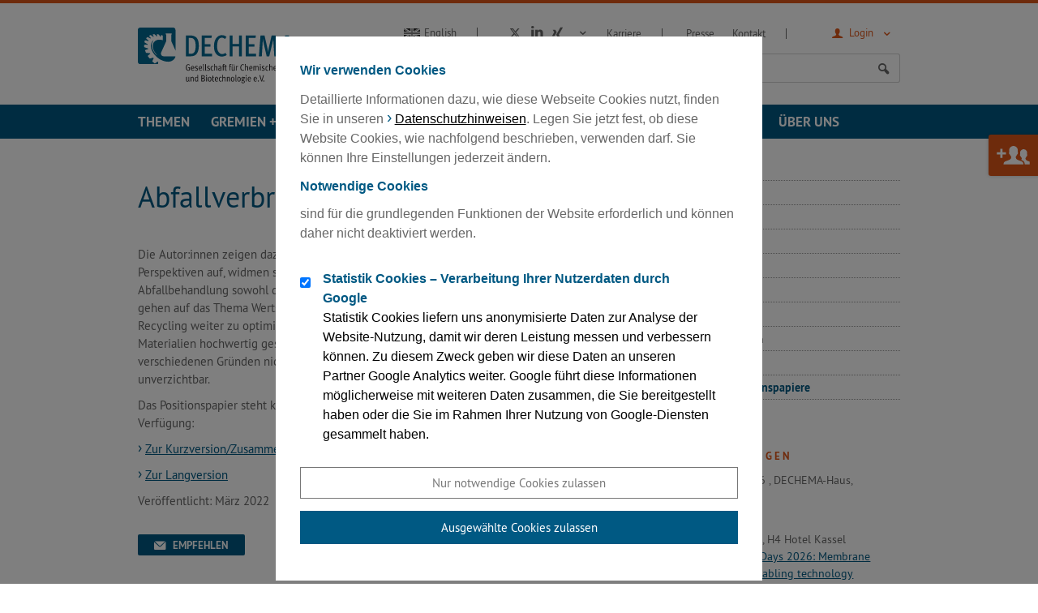

--- FILE ---
content_type: text/html; charset=utf-8
request_url: https://dechema.de/Themen/Studien+und+Positionspapiere/2022+03+Abfallverbrennung.html
body_size: 7803
content:
<!DOCTYPE html>
<html class="" lang="de">
	<head>
		<!-- LIVE 03 -->		<title>
			DECHEMA |
												Abfallverbrennung in der Zukunft
									</title>
		<meta name="google-site-verification" content="zxKL-JripgLys4v1nfCFOBufPfrcIc82Q6D85DX6KB8">
		<meta name="description" content="
				
				">
		<meta charset="UTF-8">
		<meta name="viewport" content="width=device-width, initial-scale=1">
		<meta name="keywords" content=",">
		<meta name="date" content="2023-01-26 12:13:30">
		<meta name="language" content="de">
					<meta name="robots" content="index,follow">
		
		<link rel="shortcut icon" href="/skin/dechema/assets/favicon.ico">

		
		
					<link rel="stylesheet" href="/skin/dechema/css/style.css?v=42019af2f139e4522684996c62f48de5" media="all">
			<link rel="stylesheet" href="/skin/dechema/css/style_print.css?v=1" media="print">
						<link rel="stylesheet" href="/skin/_global/assets/fontawesome/css/all.css" media="all">
		<!--[if lte IE 8]>
							<link rel="stylesheet" href="/skin/dechema/css/style_ie8.css" media="all" />
					<![endif]-->
		<!-- NOTE: Modernizr needs to included in the head so that it can work it's magic before the site loads -->
		<script src="/skin/dechema/js/modernizr.js"></script>
		<script src="/skin/dechema/js/main.min.js"></script>
		<script src="/skin/dechema/js/dechema_v1.js"></script>
		<!-- NOTE: These ones are for <= IE8 -->
		<!--[if (gte IE 6)&(lte IE 8)]>
		  <script src="/skin/dechema/js/selectivizr.js"></script>
		  <script src="/skin/dechema/js/matchMedia.js"></script>
		<![endif]-->
				<link rel="stylesheet" property="stylesheet" href="/skin/_global/posipaps/style.css" type="text/css">
		<script>
			var site_name = "dechema_eV", site_lang = "de", h_topics = "Themen";
		</script>
		<script src="/skin/dechema/js/navigation.js"></script>
		<!-- Facebook Open Graph Meta Tags -->
		<meta property="og:title" content="DECHEMA | Gesellschaft für Chemische Technik und Biotechnologie e.V.">
		<meta property="og:type" content="article">
		<meta property="og:url" content="http://www.dechema.de/">
		<meta property="og:image" content="/skin/dechema/assets/images/logo_desktop.png">
		<meta property="og:description" content="DECHEMA | Gesellschaft für Chemische Technik und Biotechnologie e.V.">
					
	
<link href="/skin/_global/assets/cookies.css" rel="stylesheet" media="all">


			<script>
			function sendEmail(a, b, c, d) {
				if (typeof d == 'undefined') d = '';
				window.location = "mailto:" + basteln(a, b, c, true) + d;
			}

			function writeEmail(a, b, c, id) {
				document.getElementById(id).innerHTML = basteln(a, b, c, false);
			}

			function setEmailStatus(a, b, c) {
				status = "mailto:"+basteln(a, b, c, true);
			}

			function basteln(a, b, c, d) {
				okvg = a;
				okvg += "@";
				okvg += b + "." + c;
				if (d) okvg = okvg.replace(/<.*?>/g, "");
				return okvg;
			}
			</script>
			</head>
		<div id="ccc" role="dialog" aria-live="polite" aria-label="cookieconsent" aria-describedby="cookieconsent">
	<div class="content">
		<div id="cookieconsent">
			<div class="cc_head">
				<p class="h3">Wir verwenden Cookies</p>
				<p>Detaillierte Informationen dazu, wie diese Webseite Cookies nutzt, finden Sie in unseren <a title="Datenschutzerklärung / Hinweise zur Datenverarbeitung" href="/Datenschutzerklärung+_+Hinweise+zur+Datenverarbeitung-p-20148931.html" target="_blank">Datenschutzhinweisen</a>. Legen Sie jetzt fest, ob diese Website Cookies, wie nachfolgend beschrieben, verwenden darf. Sie können Ihre Einstellungen jederzeit ändern.</p>
<h4>Notwendige Cookies</h4>
<p>sind für die grundlegenden Funktionen der Website erforderlich und können daher nicht deaktiviert werden.</p>
			</div>

			<p>
				
									<label class="cc_checkbox">
						<input type="checkbox" name="setting_1733751004293" value="1" checked>
						<span class="cc_checkbox_span">
							<span>Statistik Cookies – Verarbeitung Ihrer Nutzerdaten durch Google</span>
							<span>Statistik Cookies liefern uns anonymisierte Daten zur Analyse der Website-Nutzung, damit wir deren Leistung messen und verbessern können. Zu diesem Zweck geben wir diese Daten an unseren Partner Google Analytics weiter. Google führt diese Informationen möglicherweise mit weiteren Daten zusammen, die Sie bereitgestellt haben oder die Sie im Rahmen Ihrer Nutzung von Google-Diensten gesammelt haben. </span>
						</span>
					</label>
							</p>
		</div>

		<div class="cc_buttons">
			<a aria-label="Nur notwendige Cookies zulassen" role="button" tabindex="0" class="cc-btn cc-allow">Nur notwendige Cookies zulassen</a>
			<a aria-label="Ausgewählte Cookies zulassen" role="button" tabindex="0" class="cc-btn cc-all">Ausgewählte Cookies zulassen</a>
		</div>
	</div>
</div>

<div class="cc-bottom" id="cc-bottom">Cookies</div>

<script>
	
		window.addEventListener('load', () => {
			let cookie = localStorage.getItem('ego_cookie')

			if (cookie) {
				// Funktionen aufrufen
				cookie.split(',').forEach(ex => {
					if (ex !== '---empty---' && typeof window[ex] === 'function') {
						window[ex]()
					}
				})
			} else {
				// Fenster öffnen
				document.querySelector('#ccc').classList.add('active');
				activate_active_cb()
			}
		})

		// Alle Checkbox
		 let _all = document.querySelector('#ccc .cc_check_all')

		if (_all) {
			_all.addEventListener('change', e => {
				e.target.closest('p').querySelectorAll('input:not(.cc_check_all)').forEach(checkbox => {
					checkbox.checked = e.target.checked;
				})
			})
		}

		// Klick auf die Buttons im Cookie-Fenster
		document.querySelectorAll('#ccc .cc_buttons > a').forEach(a => {
			// Fenster schließen
			a.addEventListener('click', () => {
				document.querySelector('#ccc').classList.remove('active');

				// Nur notwedige Cookies zulassen
				if (a.classList.contains('cc-allow')) {
					localStorage.setItem('ego_cookie', '---empty---')
				} else if (a.classList.contains('cc-all')) { // Ausgewählte Cookies zulassen
					let execute = [];

					// Alle Checkboxen holen, die gecheck sind, außer Checkbox "Alle"
					document.querySelectorAll('#ccc input').forEach(ac => {
						if (!ac.classList.contains('cc_check_all') && ac.checked) {
							execute.push(ac.getAttribute('name'))
						}
					})

					// Wenn es noch keinen Cookie gibts, sollen die ausgewählten Funktionen ausgeführt werden.
					// Wenn die Auswahl beim zweiten Mal geändert wird, werden die Änderungen erst beim erneuten Aufrufen der Seite beachtet
					execute.forEach(ex => {
						window[ex]()
					})

					if (execute.length !== 0) {
						// Der Cookie soll die Namen der Funktionen speichern, die beim Laden der Seite ausgeführt werden sollen.
						// Der Name der Checkboxen entspricht dem Funktionsnamen der Dafür ausgeführt werden soll
						localStorage.setItem('ego_cookie', execute.join(","))
					} else {
						localStorage.setItem('ego_cookie', '---empty---')
					}
				}
			})
		})

		// Funktionalität um das Cookiefenster erneut sichtbar zu machen, damit man die Einstellungen ändern kann
		document.querySelector('.cc-bottom').addEventListener('click', () => {
			document.querySelector('#ccc').classList.add('active');
			activate_active_cb()
		})

		// Wenn eine Checkbox, die nicht ALLE ist, geklickt wird sollen alle anderen Checkboxen geprüft werden ob sie ebenfalls aktiviert sind.
		// Wenn alle den selben Status haben soll die Checkbox ALLE angepasst werden.
		let cb_all = document.querySelector('#ccc input[type="checkbox"].cc_check_all');

		if (cb_all) {
			document.querySelectorAll('#ccc input[type="checkbox"]:not(.cc_check_all)').forEach(cb => {
				cb.addEventListener('change', event => {
					if (cb_all.checked) {
						if (!event.target.checked) {
							// ALLE muss deaktivert werden
							cb_all.checked = false;
						}
					} else {
						if (event.target.checked) {
							// Alle Siblings checked ob sie gecheckt sind, wenn ja, dann ALLE auf checked setzen
							let all_active = true
							cb.closest('p').querySelectorAll('#ccc input[type="checkbox"]:not(.cc_check_all)').forEach(cb => {
								if (!cb.checked) {
									all_active = false;
								}
							})

							if (all_active) {
								cb_all.checked = true;
							}
						}
					}

				})
			})
		}

		function activate_active_cb() {
			let cookie = localStorage.getItem('ego_cookie');

			if (cookie) {
				cookie.split(',').forEach(name => {
					let cb = document.querySelector('#ccc input[type="checkbox"][name="' + name + '"]')

					if (cb) {
						cb.checked = true;
					}
				})
			}
		}

		function setScript(url){
			if(typeof url === 'string' && url.trim().length > 0) {
				let s = document.createElement("script");
				s.src = url;
				document.head.appendChild(s);
			}
		}

		function setScript2(html){
			if (typeof html === 'string' && html.trim().length > 0) {
				let s = document.createElement("script");
				s.textContent = html;
				document.head.appendChild(s);
			}
		}
	

						function setting_1733751004293() {
				setScript2(`(function(w, d, s, l, i) {
						w[l] = w[l] || [];
						w[l].push({
							'gtm.start': new Date().getTime(),
							event: 'gtm.js'
						});
						var f = d.getElementsByTagName(s)[0],
							j = d.createElement(s),
							dl = l != 'dataLayer' ? '&l=' + l : '';
						j.async = true;
						j.src = 'https://www.googletagmanager.com/gtm.js?id=' + i + dl;
						f.parentNode.insertBefore(j, f);
					})(window, document, 'script', 'dataLayer', 'GTM-K87J6JT');`);
			}
			</script>

	
	<body class="  " id="top">
		<div class="header" role="banner">

		<div class="l-wrapper">

			<div class="topbar">
				<a href="/" class="logo">
					<img src="/skin/dechema/assets/images/logo_mobile.svg" alt="Logo Dechema" class="replace">
				</a>
			</div>
			<div class="overlay lang-wrapper is-anchor-on-large">
				<div class="overlay__header">
					<span class="egotecExceptionLink svg-en"><span>English</span></span>
									</div>
				<div class="overlay__content">
					<div class="l-wrapper">
						<div class="lang">
							<ul>
								<li><a class="is-active" href="/Themen/Studien+und+Positionspapiere/2022+03+Abfallverbrennung.html">Deutsch</a></li>
								<li><span class="egotecExceptionLink">Englisch</span></li>
							</ul>
						</div>
					</div>
				</div>
			</div>
			<div class="overlay login-wrapper">
												            <div class="overlay login-wrapper">
			                <div class="overlay__header mydechema">
								<a class="icon-user" href="#"> <span>Login</span></a>
			                </div>
			                <div class="overlay__content mydechema">
			                    <div class="l-wrapper">
			                        <div class="login">
			                            <form action="/community_login.html" method="post">
			                                <div class="l-form">
			                                	<h3>DECHEMA Community Tool</h3>
			                                    <label for="username">E-Mail</label>
			                                    <input type="text" name="username" id="username">
			                                    <label for="password">Passwort</label>
			                                    <input type="password" name="password" id="password">
			                                    <input type="hidden" name="doauth" value="login">
			                                    			                                    <input type="hidden" name="nologinpage" value="1">
												<p class="form__annotation"><a href="/community_password.html">Passwort vergessen?</a></p>
			                                    <input type="submit" name="do_passwordRequest" value="Login" class="button">
			                                </div>
			                            </form>
			                            <div class="login__info">
											<p>Sie nutzen das System zum ersten Mal? <a href="/ct_info.html" class="svg-info"></a></p>
											
											<p><a href="/community_registrierung.html">Neues Konto erstellen</a></p>
										</div>
			                        </div>
			                    </div>
			                </div>
			        	</div>
		      		            				</div>
			<div class="overlay search-wrapper is-open-on-large">
				<div class="overlay__header">
					<a class="icon-search" href="#"> <span>Suche</span></a>
				</div>
				<div class="overlay__content">
					<div class="l-wrapper">
						<div class="search">
							
														<form action="/suche_plus.html" method="post" name="suche">
															<div class="search__input">
									<input type="text" name="search_string" placeholder="Suche">
								</div>
								<div class="search__submit">
									<button type="submit" class="button icon-search"></button>
								</div>
							</form>
						</div>
					</div>
				</div>
			</div>
	</div>

		<div class="nav__wrapper">
			<a class="nav__icon icon-menu-1" id="nav-toggle"></a>
			<div class="nav">
				<div class="l-highlight">
					<div class="l-wrapper">
						<div class="nav__primary">

							<div class="nav__nav">
								<div class="nav__first">
							<!--
								# For each .sub-nav__item can only exist at most one .sub-nav.
								#  They get mapped over an ID naming convention which is:
								# "sub-nav-events" maps to "nav-events". Basically IDs prefixed with "sub-".
							-->
							<ul class="sub-nav" id="nav-main">
								<!--<li><a href="/index.php?id=1&amp;lang=de&amp;site=dechema_eV">Home</a></li>-->
																	<li class="sub-nav__item" data-pid="20071550" data-topics="1"><a href="/themen.html" id="sub-nav-topics">Themen</a><span class="sub-nav__next"></span></li>
																	<li class="sub-nav__item" data-pid="123210"><a href="/Gremien+_+Netzwerke.html" id="sub-nav-123210">Gremien + Netzwerke</a><span class="sub-nav__next"></span></li>
																	<li class="sub-nav__item" data-pid="123213"><a href="/veranstaltungskalender.html" id="sub-nav-123213">Veranstaltungen</a><span class="sub-nav__next"></span></li>
																	<li class="sub-nav__item" data-pid="123212"><a href="/ac.html" id="sub-nav-123212">Analysis + Consulting</a><span class="sub-nav__next"></span></li>
																	<li class="sub-nav__item" data-pid="123211"><a href="/forschung.html" id="sub-nav-123211">Forschung</a><span class="sub-nav__next"></span></li>
																	<li class="sub-nav__item" data-pid="123219"><a href="/Über+uns.html" id="sub-nav-123219">Über uns</a><span class="sub-nav__next"></span></li>
															</ul>

							<ul class="sub-nav" id="nav-meta">
								<li><a href="/stellen.html">Karriere</a></li>
								<li><a href="/%C3%9Cber+uns/Presse.html">Presse</a></li>
								<li><a href="/kontakt_de.html">Kontakt</a></li>
							</ul>


							<div class="sub-nav overlay is-overlay-on-large sm-wrapper" id="nav-social">
								<div class="is-overlay-haeder-on-large">
									<a href="https://twitter.com/dechema" target="_blank" class="icon-x-twitter"></a>
									<a href="http://www.linkedin.com/company/dechema?trk=hb_tab_compy_id_1196457" target="_blank" class="svg-linkedin"></a>
									<a href="https://www.xing.com/pages/dechemagesellschaftfurchemischetechnikundbiotechnologiee-v" target="_blank" class="svg-xing"></a>
								</div>
								<div class="is-overlay-content-on-large">
									<!--<a href="https://plus.google.com/+dechema?hl=de" target="_blank" class="icon-gplus"></a>-->
									<a href="https://www.youtube.com/user/DECHEMAeV" target="_blank" class="svg-youtube"></a>
																	</div>
							</div>
								</div>
							</div>

						</div>
					</div>
				</div>
				<div class="l-wrapper">
					<div class="nav__flyout">
						<div class="nav__nav">
							<div class="nav__second"></div>
							<div class="nav__third"></div>
							<div class="nav__fourth"></div>
						</div>
					</div>
				</div>

			</div>
		</div>
</div>

	
					
		
						<div class="l-grid l-grid--side">
							<div class="l-grid__unit">
															<div id="inhalt">
																		<div class="text-image">
	<div class="text-image__content text-image--large">
		<h1>Abfallverbrennung in der Zukunft</h1>
		
	</div>
</div>
<div class="text-image">
		<div class="text-image__content">
					<p>Die Autor:innen zeigen dazu die gesetzlichen und energiepolitischen Rahmenbedingungen und Perspektiven auf, widmen sich in aktuellen Beiträgen zur Verfahrenstechnik der thermischen Abfallbehandlung sowohl den thermischen Hauptverfahren als auch der Abgasreinigung und gehen auf das Thema Wertstoffrückgewinnung ein. Ihr Fazit: Durch Anstrengungen, das stoffliche Recycling weiter zu optimieren, können künftig weitere Kreisläufe von Produkten und Materialien hochwertig geschlossen werden. Für manche Abfallströme wird dies aber aus verschiedenen Gründen nicht möglich sein – hier bleibt die thermische Abfallbehandlung unverzichtbar.</p>
<p>Das Positionspapier steht kostenlos zum Download in einer Kurz- und einer Langversion zur Verfügung:</p>
<p><a title="2022 03-Positionspapier-Abfallverbrennung 2022-Zusammenfassung" href="/dechema_media/Downloads/Positionspapiere/2022+03_Positionspapier_Abfallverbrennung+2022_Zusammenfassung-p-20008516.pdf" target="_blank">Zur Kurzversion/Zusammenfassung</a></p>
<p><a title="2022 03-Positionspapier-Abfallverbrennung 2022" href="/dechema_media/Downloads/Positionspapiere/2022+03_Positionspapier_Abfallverbrennung+2022-p-20008505.pdf" target="_blank">Zur Langversion</a></p>
				<p>Veröffentlicht: März 2022</p>
			</div>
</div>

											</div>
														<div class="socialsharing">
												<a class="button button--small button--mail icon-mail" href="/Extra_Seiten/Seite+weiterempfehlen-mailpage-20220321.html">Empfehlen</a>
																							   <a id="setfav" title="Seite als Favorit setzen" data-fav="set" data-name="dechema_eV" data-id="20220321" class="icon-star link-fav fav-set" href="#"></a>
																</div>
										</div>
				<div class="l-grid__unit">
					<div id="marginalspalte">
												
						
																																																										
							





<div class="secondary-menu is-hidden-ltm">
						 
			
							<ul class="level2 secondary-menu__top-level">
		
				
									<li>
					<a href="/chemie.html">
						Chemie					</a>
																		
									</li><li>
					<a href="/biooekonomie.html">
						Bioökonomie					</a>
																		
									</li><li>
					<a href="/pharma.html">
						Pharma					</a>
																		
									</li><li>
					<a href="/energieundklima.html">
						Energie und Klima					</a>
																		
									</li><li>
					<a href="/wassermanagement.html">
						Wassermanagement					</a>
																		
									</li><li>
					<a href="/rohstoffe.html">
						Rohstoffe					</a>
																		
									</li><li>
					<a href="/Themen/Querschnittsthemen.html">
						Querschnittsthemen					</a>
																		
									</li><li>
					<a href="/newsletterthemen.html">
						Themen-Newsletter					</a>
																		
									</li><li>
					<a href="/studien-path-1,20071550.html" class="secondary-menu__label active">
						Studien und Positionspapiere					</a>
															<ul class="level3 secondary-menu__sub-level">
		
		</ul></li>
										</ul>								 
			
								 
			
								 
			
								 
			
								 
			
								 
			
								 
			
								 
			
								 
			
								 
			
						</div>																												<div class="eventlisting eventlisting--side">
	<h5>Veranstaltungen</h5>
	<ul class="listing">
															<li class="listing__item">
						<div class="media-item media-item--small">
							<div class="media-item__content">
								<p class="news__meta">
																												20.
																				- 22. Januar 2026
																	, DECHEMA-Haus, Frankfurt am Main
								</p>
								<p><a href="https://dexpi.org/event/dexpi-days-1-0/" target="_blank">DEXPI Days 1.0</a></p>
							</div>
						</div>	
					</li>
																													<li class="listing__item">
						<div class="media-item media-item--small">
							<div class="media-item__content">
								<p class="news__meta">
																												 3.
																				-  4. Februar 2026
																	, H4 Hotel Kassel
								</p>
								<p><a href="/kmd2026.html" target="_self">Kassel Membrane Days 2026: Membrane separation – an enabling technology</a></p>
							</div>
						</div>	
					</li>
																													<li class="listing__item">
						<div class="media-item media-item--small">
							<div class="media-item__content">
								<p class="news__meta">
																												 9. Februar 2026
																	, Maternushaus Köln
								</p>
								<p><a href="/WS_2026_Langzeit.html" target="_self">DECHEMA-Workshop für Klebstoffanwender: Langzeitverhalten von Klebungen</a></p>
							</div>
						</div>	
					</li>
																																																																																																													<li class="listing__item">
		<div class="media-item media-item--small">
			<div class="media-item__content">
				<p><a href="/veranstaltungskalender.html" class="readmore">Weitere Veranstaltungen</a></p>
			</div>
		</div>	
	</li>
	</ul>
</div>
											</div>
				</div>
					</div>

	
<div class="sitemap">
	<div class="l-wrapper">
		<ul>
												<li>
						<h3><a href="/themen.html">Unsere Themen</a></h3>
						<ul class="col2">
													<li><a href="/chemie.html">Chemie</a></li>													<li><a href="/biooekonomie.html">Bioökonomie</a></li>													<li><a href="/pharma.html">Pharma</a></li>													<li><a href="/energieundklima.html">Energie und Klima</a></li>													<li><a href="/wassermanagement.html">Wassermanagement</a></li>													<li><a href="/rohstoffe.html">Rohstoffe</a></li>													<li><a href="/Themen/Querschnittsthemen.html">Querschnittsthemen</a></li>													<li><a href="/newsletterthemen.html">DECHEMA-Themen-Newsletter</a></li>													<li><a href="/studien-path-1,20071550.html">Studien, Positionspapiere und weitere Veröffentlichungen</a></li>												</ul>
					</li>
									<li>
						<h3><a href="/Gremien+_+Netzwerke.html">Gremien und Netzwerke</a></h3>
						<ul>
													<li><a href="/gremien.html">DECHEMA-Gremien</a></li>													<li><a href="http://industrie.dechema.de/" target="_blank">DECHEMA für Industrie</a></li>													<li><a href="/Gremien+_+Netzwerke/Weitere+Fachgesellschaften.html">Weitere Fachgesellschaften im DECHEMA-Haus</a></li>													<li><a href="/Gremien+_+Netzwerke/Netzwerke.html">Netzwerke</a></li>												</ul>
					</li>
									<li>
						<h3><a href="/veranstaltungskalender.html">DECHEMA Veranstaltungs­kalender</a></h3>
						<ul>
													<li><a href="/veranstaltungskalender-auswahl-tagungen.html">Tagungen</a></li>													<li><a href="/veranstaltungsservice.html">Events by DECHEMA</a></li>													<li><a href="/veranstaltungskalender-auswahl-public.html">Öffentliche Projektveranstaltungen</a></li>													<li><a href="/veranstaltungskalender-auswahl-kurse.html">Weiterbildungskurse</a></li>													<li><a href="/veranstaltungskalender-auswahl-webinar.html">Webinare</a></li>													<li><a href="http://www.achema.de" target="_blank">ACHEMA</a></li>													<li><a href="http://www.achemasia.de" target="_blank">ACHEMASIA</a></li>													<li><a href="/Veranstaltungen/Tagungen+befreundeter+Organisationen.html">Tagungen befreundeter Organisationen</a></li>													<li><a href="/Veranstaltungen/Konferenzreihe+EuroMOF.html">Konferenzreihe EuroMOF</a></li>													<li><a href="/agb_de.html">Allgemeine Geschäftsbedingungen für Tagungen</a></li>													<li><a href="/Veranstaltungen/Archiv.html">Archiv</a></li>												</ul>
					</li>
									<li>
						<h3><a href="/ac.html">Analysis + Consulting</a></h3>
						<ul>
													<li><a href="/ac.html" target="_blank">Analyse und Beratung</a></li>													<li><a href="/Analysis+_+Consulting/Datenbanken.html">Datenbanken im Überblick</a></li>													<li><a href="/Analysis+_+Consulting/Engineering+Software.html">Engineering Software</a></li>													<li><a href="/Korrosion.html">Werkstoffe / Korrosion</a></li>												</ul>
					</li>
									<li>
						<h3><a href="/forschung.html">Forschung und Forschungsförderung</a></h3>
						<ul>
													<li><a href="/Forschung/IGF.html">Industrielle Gemeinschaftsforschung</a></li>													<li><a href="/mbf.html">Max-Buchner-Forschungsstiftung</a></li>													<li><a href="/Forschung/DECHEMA_Forschungsinstitut.html">DECHEMA-Forschungsinstitut</a></li>													<li><a href="/fokoprojekte.html">Projekte</a></li>													<li><a href="/Forschungskoordination.html">Forschungs- und Projektkoordination</a></li>													<li><a href="/studien-path-1,123211.html">Studien, Positionspapiere und weitere Veröffentlichungen</a></li>												</ul>
					</li>
									<li>
						<h3><a href="/Über+uns.html">Über die DECHEMA</a></h3>
						<ul>
													<li><a href="/Über+uns/Der+Verein.html">Der Verein</a></li>													<li><a href="/mitglied.html">Mitglied werden!</a></li>													<li><a href="/ehrungen.html">Ehrungen und Preise</a></li>													<li><a href="/dechemayoung.html">DECHEMA Young</a></li>													<li><a href="/Über+uns/DECHEMAX.html">DECHEMAX</a></li>													<li><a href="/newsletterthemen.html">Unsere Newsletter</a></li>													<li><a href="/blog.html">DECHEMA-Blog</a></li>													<li><a href="/Über+uns/Presse.html">Presse</a></li>													<li><a href="/stellen.html">Aktuelle Stellenausschreibungen</a></li>													<li><a href="/kontakt_de.html">Ihre Ansprechpartner auf einen Blick</a></li>													<li><a href="/anfahrt.html">Ihr Weg zur DECHEMA</a></li>													<li><a href="https://whistleblowersoftware.com/secure/DECHEMA_eV" target="_blank">Whistleblower-Kanal</a></li>												</ul>
					</li>
									</ul>
	</div>
</div>

<div class="social">
	<div class="l-wrapper">
		<div class="social__text">Besuchen Sie uns auch im Social Web:</div>
		<div class="social__icons">
			<a href="https://twitter.com/dechema" target="_blank" class="icon-x-twitter"></a>
			<!--<a href="https://plus.google.com/+dechema?hl=de" target="_blank" class="icon-gplus"></a>-->
			<a href="http://www.linkedin.com/company/dechema?trk=hb_tab_compy_id_1196457" target="_blank" class="svg-linkedin"></a>
			<a href="https://www.xing.com/pages/dechemagesellschaftfurchemischetechnikundbiotechnologiee-v" target="_blank" class="svg-xing"></a>
			<a href="https://www.youtube.com/user/DECHEMAeV" target="_blank" class="svg-youtube"></a>
					</div>
	</div>
</div>

<div class="footer">
	<footer class="l-wrapper">
		<div class="footer__copyright">Copyright 2026 DECHEMA,  Gesellschaft für Chemische Technik und Biotechnologie e.V.</div>
		<div class="footer__links">
			<a href="/Kontaktform.html">Kontakt</a>
			<a href="/impressum.html">Impressum</a>
			<a href="/datenschutz.html">Datenschutz</a>
					</div>
	</footer>
</div>

					<a href="/dechema/mitglied" class="button member-cta">Jetzt Mitglied werden</a>
		
					<script>
				var alink = $('div#inhalt a:not(a:has(img),[href*="/en/"])[href*="http"], div#marginalspalte a:not(a:has(img),[href*="/en/"])[href*="http"], div.tab__content a:not(a:has(img),[href*="/en/"])[href*="http"]');
				alink.addClass('svg-external');
			</script>
			</body>
</html>


--- FILE ---
content_type: text/css
request_url: https://dechema.de/skin/dechema/css/style.css?v=42019af2f139e4522684996c62f48de5
body_size: 141227
content:
@charset "UTF-8";
/* wichtig, um im Editor die Anzeige des Hintergrundbildes zu unterdrücken: */


.mceContentBody {
	background-color: #FFFFFF !important;
	background-image: none !important;
	height: 100% !important;
  font-family: "PTSans-Regular", "Helvetica", "Arial", sans-serif !important;
  font-size: 15px !important;
}

html.egotecWysiwyg {
    background-color: #ffffff !important;
}
/**
*
* Utils
*
* Utils are reserved for Sass code that doesn't cause Sass to actually output
* CSS. Things like mixin declarations, functions, and variables..
*
*/
/*------------------------------------*\
    $MIXINS
\*------------------------------------*/
/**
 * IE friendly mobile first CSS mixin.
 * Use this mixin instead of @media-statements and generate a sepereate IE stylesheet easily.
 * http://jakearchibald.github.io/sass-ie/
 */
/**
 * The micro clearfix
 * http://nicolasgallagher.com/micro-clearfix-hack/
 */
/**
 * For filling the PatternLab Colorbox
 *
 */
/**
 *
 * Paths to assets
 *
 */
/**
 *
 * Breakpoints
 *
 */
/**
 *
 * Colour and Gradients
 *
 */
.sg-colors li:nth-child(1) {
  display: block;
  background: #005983;
}
.sg-colors li:nth-child(1):after {
  content: "blue";
}
.sg-colors li:nth-child(2) {
  display: block;
  background: rgba(0, 89, 131, 0.8);
}
.sg-colors li:nth-child(2):after {
  content: "blue80";
}
.sg-colors li:nth-child(3) {
  display: block;
  background: #002b3f;
}
.sg-colors li:nth-child(3):after {
  content: "blueDark";
}
.sg-colors li:nth-child(4) {
  display: block;
  background: rgba(0, 43, 63, 0.97);
}
.sg-colors li:nth-child(4):after {
  content: "blueDark97";
}
.sg-colors li:nth-child(5) {
  display: block;
  background: #4d8ba8;
}
.sg-colors li:nth-child(5):after {
  content: "blueLight";
}
.sg-colors li:nth-child(6) {
  display: block;
  background: #e9f7fe;
}
.sg-colors li:nth-child(6):after {
  content: "blueLight";
}
.sg-colors li:nth-child(7) {
  display: block;
  background: #de5619;
}
.sg-colors li:nth-child(7):after {
  content: "dechema";
}
.sg-colors li:nth-child(8) {
  display: block;
  background: #f95207;
}
.sg-colors li:nth-child(8):after {
  content: "dechemaLight";
}
.sg-colors li:nth-child(9) {
  display: block;
  background: #ff7639;
}
.sg-colors li:nth-child(9):after {
  content: "dechemaLighter";
}
.sg-colors li:nth-child(10) {
  display: block;
  background: #ff641e;
}
.sg-colors li:nth-child(10):after {
  content: "dechemaLightest";
}
.sg-colors li:nth-child(11) {
  display: block;
  background: #fee7d9;
}
.sg-colors li:nth-child(11):after {
  content: "dechemaUltraLight";
}
.sg-colors li:nth-child(12) {
  display: block;
  background: #0099ff;
}
.sg-colors li:nth-child(12):after {
  content: "processnet";
}
.sg-colors li:nth-child(13) {
  display: block;
  background: #38afff;
}
.sg-colors li:nth-child(13):after {
  content: "processnetLight";
}
.sg-colors li:nth-child(14) {
  display: block;
  background: #44b4ff;
}
.sg-colors li:nth-child(14):after {
  content: "processnetLighter";
}
.sg-colors li:nth-child(15) {
  display: block;
  background: #96d5ff;
}
.sg-colors li:nth-child(15):after {
  content: "processnetLightest";
}
.sg-colors li:nth-child(16) {
  display: block;
  background: #f2faff;
}
.sg-colors li:nth-child(16):after {
  content: "processnetUltraLight";
}
.sg-colors li:nth-child(17) {
  display: block;
  background: #8fb91c;
}
.sg-colors li:nth-child(17):after {
  content: "biotech";
}
.sg-colors li:nth-child(18) {
  display: block;
  background: #abcb54;
}
.sg-colors li:nth-child(18):after {
  content: "biotechLight";
}
.sg-colors li:nth-child(19) {
  display: block;
  background: #abcb54;
}
.sg-colors li:nth-child(19):after {
  content: "biotechLighter";
}
.sg-colors li:nth-child(20) {
  display: block;
  background: #9dcb21;
}
.sg-colors li:nth-child(20):after {
  content: "biotechLightest";
}
.sg-colors li:nth-child(21) {
  display: block;
  background: #f6faee;
}
.sg-colors li:nth-child(21):after {
  content: "biotechUltraLight";
}
.sg-colors li:nth-child(22) {
  display: block;
  background: #676767;
}
.sg-colors li:nth-child(22):after {
  content: "gray";
}
.sg-colors li:nth-child(23) {
  display: block;
  background: #363636;
}
.sg-colors li:nth-child(23):after {
  content: "grayDark";
}
.sg-colors li:nth-child(24) {
  display: block;
  background: #f3f3f3;
}
.sg-colors li:nth-child(24):after {
  content: "grayLight";
}
.sg-colors li:nth-child(25) {
  display: block;
  background: #d1d1d1;
}
.sg-colors li:nth-child(25):after {
  content: "grayBeta";
}
.sg-colors li:nth-child(26) {
  display: block;
  background: #999999;
}
.sg-colors li:nth-child(26):after {
  content: "grayBetaDark";
}
.sg-colors li:nth-child(27) {
  display: block;
  background: #e1e1e1;
}
.sg-colors li:nth-child(27):after {
  content: "grayBetaLight";
}
.sg-colors li:nth-child(28) {
  display: block;
  background: #f1f3f4;
}
.sg-colors li:nth-child(28):after {
  content: "grayBlueishLight";
}
.sg-colors li:nth-child(29) {
  display: block;
  background: #f7f8f9;
}
.sg-colors li:nth-child(29):after {
  content: "grayBlueishDark";
}
.sg-colors li:nth-child(30) {
  display: block;
  background: white;
}
.sg-colors li:nth-child(30):after {
  content: "white";
}
.sg-colors li:nth-child(31) {
  display: block;
  background: black;
}
.sg-colors li:nth-child(31):after {
  content: "black";
}
.sg-colors li:nth-child(32) {
  display: block;
  background: rgba(0, 0, 0, 0.2);
}
.sg-colors li:nth-child(32):after {
  content: "black20";
}
.sg-colors li:nth-child(33) {
  display: block;
  background: linear-gradient(to bottom, #eeeeef, white 20px);
}
.sg-colors li:nth-child(33):after {
  content: "gray2white";
}
.sg-colors li:nth-child(34) {
  display: block;
  background: linear-gradient(to bottom, #f4f4f4, #ecebea);
}
.sg-colors li:nth-child(34):after {
  content: "gray2gray";
}

/**
 *
 * Typography
 *
 */
@font-face {
  font-family: "PTSans-Regular";
  src: url("../assets/fonts/PTSans/PTSans-Regular.eot");
  src: url("../assets/fonts/PTSans/PTSans-Regular.eot?#iefix") format("embedded-opentype"), url("../assets/fonts/PTSans/PTSans-Regular.woff") format("woff"), url("../assets/fonts/PTSans/PTSans-Regular.ttf") format("truetype"), url("../assets/fonts/PTSans/PTSans-Regular.svg#PTSans-Regular") format("svg");
  font-weight: normal;
  font-style: normal;
}
@font-face {
  font-family: "PTSans-Bold";
  src: url("../assets/fonts/PTSans/PTSans-Bold.eot");
  src: url("../assets/fonts/PTSans/PTSans-Bold.eot?#iefix") format("embedded-opentype"), url("../assets/fonts/PTSans/PTSans-Bold.woff") format("woff"), url("../assets/fonts/PTSans/PTSans-Bold.ttf") format("truetype"), url("../assets/fonts/PTSans/PTSans-Bold.svg#PTSans-Bold") format("svg");
  font-weight: normal;
  font-style: normal;
}
@font-face {
  font-family: "PTSans-Italic";
  src: url("../assets/fonts/PTSans/PTSans-Italic.eot");
  src: url("../assets/fonts/PTSans/PTSans-Italic.eot?#iefix") format("embedded-opentype"), url("../assets/fonts/PTSans/PTSans-Italic.woff") format("woff"), url("../assets/fonts/PTSans/PTSans-Italic.ttf") format("truetype"), url("../assets/fonts/PTSans/PTSans-Italic.svg#PTSans-Italic") format("svg");
  font-weight: normal;
  font-style: normal;
}
@font-face {
  font-family: "PTSans-BoldItalic";
  src: url("../assets/fonts/PTSans/PTSans-BoldItalic.eot");
  src: url("../assets/fonts/PTSans/PTSans-BoldItalic.eot?#iefix") format("embedded-opentype"), url("../assets/fonts/PTSans/PTSans-BoldItalic.woff") format("woff"), url("../assets/fonts/PTSans/PTSans-BoldItalic.ttf") format("truetype"), url("../assets/fonts/PTSans/PTSans-BoldItalic.svg#PTSans-BoldItalic") format("svg");
  font-weight: normal;
  font-style: normal;
}
/*! normalize.css v3.0.2 | MIT License | git.io/normalize */
/**
 * 1. Set default font family to sans-serif.
 * 2. Prevent iOS text size adjust after orientation change, without disabling
 *    user zoom.
 */
html {
  font-family: sans-serif;
  /* 1 */
  -ms-text-size-adjust: 100%;
  /* 2 */
  -webkit-text-size-adjust: 100%;
  /* 2 */
}

/**
 * Remove default margin.
 */
body {
  margin: 0;
}

/* HTML5 display definitions
   ========================================================================== */
/**
 * Correct `block` display not defined for any HTML5 element in IE 8/9.
 * Correct `block` display not defined for `details` or `summary` in IE 10/11
 * and Firefox.
 * Correct `block` display not defined for `main` in IE 11.
 */
article,
aside,
details,
figcaption,
figure,
footer,
header,
hgroup,
main,
menu,
nav,
section,
summary {
  display: block;
}

/**
 * 1. Correct `inline-block` display not defined in IE 8/9.
 * 2. Normalize vertical alignment of `progress` in Chrome, Firefox, and Opera.
 */
audio,
canvas,
progress,
video {
  display: inline-block;
  /* 1 */
  vertical-align: baseline;
  /* 2 */
}

/**
 * Prevent modern browsers from displaying `audio` without controls.
 * Remove excess height in iOS 5 devices.
 */
audio:not([controls]) {
  display: none;
  height: 0;
}

/**
 * Address `[hidden]` styling not present in IE 8/9/10.
 * Hide the `template` element in IE 8/9/11, Safari, and Firefox < 22.
 */
[hidden],
template {
  display: none;
}

/* Links
   ========================================================================== */
/**
 * Remove the gray background color from active links in IE 10.
 */
a {
  background-color: transparent;
}

/**
 * Improve readability when focused and also mouse hovered in all browsers.
 */
a:active,
a:hover {
  outline: 0;
}

/* Text-level semantics
   ========================================================================== */
/**
 * Address styling not present in IE 8/9/10/11, Safari, and Chrome.
 */
abbr[title] {
  border-bottom: 1px dotted;
}

/**
 * Address style set to `bolder` in Firefox 4+, Safari, and Chrome.
 */
b,
strong {
  font-weight: bold;
}

/**
 * Address styling not present in Safari and Chrome.
 */
dfn {
  font-style: italic;
}

/**
 * Address variable `h1` font-size and margin within `section` and `article`
 * contexts in Firefox 4+, Safari, and Chrome.
 */
h1 {
  font-size: 2em;
  margin: 0.67em 0;
}

/**
 * Address styling not present in IE 8/9.
 */
mark {
  background: #ff0;
  color: #000;
}

/**
 * Address inconsistent and variable font size in all browsers.
 */
small {
  font-size: 80%;
}

/**
 * Prevent `sub` and `sup` affecting `line-height` in all browsers.
 */
sub,
sup {
  font-size: 75%;
  line-height: 0;
  position: relative;
  vertical-align: baseline;
}

sup {
  top: -0.5em;
}

sub {
  bottom: -0.25em;
}

/* Embedded content
   ========================================================================== */
/**
 * Remove border when inside `a` element in IE 8/9/10.
 */
img {
  border: 0;
}

/**
 * Correct overflow not hidden in IE 9/10/11.
 */
svg:not(:root) {
  overflow: hidden;
}

/* Grouping content
   ========================================================================== */
/**
 * Address margin not present in IE 8/9 and Safari.
 */
figure {
  margin: 1em 40px;
}

/**
 * Address differences between Firefox and other browsers.
 */
hr {
  box-sizing: content-box;
  height: 0;
}

/**
 * Contain overflow in all browsers.
 */
pre {
  overflow: auto;
}

/**
 * Address odd `em`-unit font size rendering in all browsers.
 */
code,
kbd,
pre,
samp {
  font-family: monospace, monospace;
  font-size: 1em;
}

/* Forms
   ========================================================================== */
/**
 * Known limitation: by default, Chrome and Safari on OS X allow very limited
 * styling of `select`, unless a `border` property is set.
 */
/**
 * 1. Correct color not being inherited.
 *    Known issue: affects color of disabled elements.
 * 2. Correct font properties not being inherited.
 * 3. Address margins set differently in Firefox 4+, Safari, and Chrome.
 */
button,
input,
optgroup,
select,
textarea {
  color: inherit;
  /* 1 */
  font: inherit;
  /* 2 */
  margin: 0;
  /* 3 */
}

/**
 * Address `overflow` set to `hidden` in IE 8/9/10/11.
 */
button {
  overflow: visible;
}

/**
 * Address inconsistent `text-transform` inheritance for `button` and `select`.
 * All other form control elements do not inherit `text-transform` values.
 * Correct `button` style inheritance in Firefox, IE 8/9/10/11, and Opera.
 * Correct `select` style inheritance in Firefox.
 */
button,
select {
  text-transform: none;
}

/**
 * 1. Avoid the WebKit bug in Android 4.0.* where (2) destroys native `audio`
 *    and `video` controls.
 * 2. Correct inability to style clickable `input` types in iOS.
 * 3. Improve usability and consistency of cursor style between image-type
 *    `input` and others.
 */
button,
html input[type="button"],
input[type="reset"],
input[type="submit"] {
  -webkit-appearance: button;
  /* 2 */
  cursor: pointer;
  /* 3 */
}

/**
 * Re-set default cursor for disabled elements.
 */
button[disabled],
html input[disabled] {
  cursor: default;
}

/**
 * Remove inner padding and border in Firefox 4+.
 */
button::-moz-focus-inner,
input::-moz-focus-inner {
  border: 0;
  padding: 0;
}

/**
 * Address Firefox 4+ setting `line-height` on `input` using `!important` in
 * the UA stylesheet.
 */
input {
  line-height: normal;
}

/**
 * It's recommended that you don't attempt to style these elements.
 * Firefox's implementation doesn't respect box-sizing, padding, or width.
 *
 * 1. Address box sizing set to `content-box` in IE 8/9/10.
 * 2. Remove excess padding in IE 8/9/10.
 */
input[type="checkbox"],
input[type="radio"] {
  box-sizing: border-box;
  /* 1 */
  padding: 0;
  /* 2 */
}

/**
 * Fix the cursor style for Chrome's increment/decrement buttons. For certain
 * `font-size` values of the `input`, it causes the cursor style of the
 * decrement button to change from `default` to `text`.
 */
input[type="number"]::-webkit-inner-spin-button,
input[type="number"]::-webkit-outer-spin-button {
  height: auto;
}

/**
 * 1. Address `appearance` set to `searchfield` in Safari and Chrome.
 * 2. Address `box-sizing` set to `border-box` in Safari and Chrome
 *    (include `-moz` to future-proof).
 */
input[type="search"] {
  -webkit-appearance: textfield;
  /* 1 */
  /* 2 */
  box-sizing: content-box;
}

/**
 * Remove inner padding and search cancel button in Safari and Chrome on OS X.
 * Safari (but not Chrome) clips the cancel button when the search input has
 * padding (and `textfield` appearance).
 */
input[type="search"]::-webkit-search-cancel-button,
input[type="search"]::-webkit-search-decoration {
  -webkit-appearance: none;
}

/**
 * Define consistent border, margin, and padding.
 */
fieldset {
  border: 1px solid #c0c0c0;
  margin: 0 2px;
  padding: 0.35em 0.625em 0.75em;
}

/**
 * 1. Correct `color` not being inherited in IE 8/9/10/11.
 * 2. Remove padding so people aren't caught out if they zero out fieldsets.
 */
legend {
  border: 0;
  /* 1 */
  padding: 0;
  /* 2 */
}

/**
 * Remove default vertical scrollbar in IE 8/9/10/11.
 */
textarea {
  overflow: auto;
}

/**
 * Don't inherit the `font-weight` (applied by a rule above).
 * NOTE: the default cannot safely be changed in Chrome and Safari on OS X.
 */
optgroup {
  font-weight: bold;
}

/* Tables
   ========================================================================== */
/**
 * Remove most spacing between table cells.
 */
table {
  border-collapse: collapse;
  border-spacing: 0;
}

td,
th {
  padding: 0;
}

/**
 * Reset
 *
 *
 */
html, body, div, object, iframe, h1, h2, h3, h4, h5, h6, p, blockquote, ol, ul, li, form, legend, label, table, header, footer, nav, section, figure {
  margin: 0;
  padding: 0;
}

header, footer, nav, section, article, hgroup, figure {
  display: block;
}

a img {
  border: 0px;
}

/**
 *
 * Print CSS
 *
 */
@media only print {
  * {
    box-shadow: none !important;
  }

  .member-cta {
    display: none !important;
  }

  .header {
    height: 70px;
  }
  .header .nav__wrapper {
    display: none;
  }
  .header .l-wrapper .overlay {
    display: none;
  }
}
/**
*
* Dev
*
* Dev Styles generate CSS that are only relevant for Development, e.g. overwriting Pattern Lab Default Styles.
*
*/
/**
 *
 * Dev Styles
 * Only for Development in Pattern Lab
 *
 */
.sg-swatch {
  width: 100% !important;
  height: 4em !important;
  margin-bottom: 0.2em !important;
  float: none !important;
}

.sg-colors li {
  float: left !important;
  width: 9em !important;
}

.sg-colors li {
  display: none;
}
.sg-colors li:after {
  background: white;
  padding: 1px 5px;
}

.presentation h5 {
  padding-top: 10px;
}
.presentation a {
  display: block;
  margin-bottom: 8px;
  color: black !important;
}

/**
*
* Partials
*
* Partials generate the actual CSS. Things like resets, layouts, base styles
* and ui-elements.
*
*/
/**
 *
 * General
 *
 */
html {
  min-width: 320px;
  min-height: 100%;
  margin: 0;
  padding: 0;
  box-sizing: border-box;
  background-color: white;
}

*, *:before, *:after {
  box-sizing: inherit;
}

body {
  font-family: "PTSans-Regular", "Helvetica", "Arial", sans-serif;
  font-size: 15px;
  line-height: 1.5em;
  color: #676767;
  -webkit-text-size-adjust: 100%;
}

.is-hidden-min {
  display: none;
}
@media screen and (min-width: 320px) {
  .is-hidden-min {
    display: block;
  }
}

.is-hidden-lts {
  display: none;
}
@media screen and (min-width: 420px) {
  .is-hidden-lts {
    display: block;
  }
}

.is-hidden-ltm {
  display: none;
}
@media screen and (min-width: 720px) {
  .is-hidden-ltm {
    display: block;
  }
}

.is-hidden-ltl {
  display: none;
}
@media screen and (min-width: 820px) {
  .is-hidden-ltl {
    display: block;
  }
}

.is-hidden-ltmax {
  display: none;
}
@media screen and (min-width: 980px) {
  .is-hidden-ltmax {
    display: block;
  }
}

.is-hidden {
  display: none;
}

/**
 *
 * Typography
 *
 */
/**
 * Headlines
 */
h1, .alpha {
  margin-top: 0.25em;
  margin-bottom: 0.5em;
  font-family: "PTSans-Regular", "Helvetica", "Arial", sans-serif;
  font-size: 36px;
  font-weight: normal;
  line-height: 1.2em;
  color: #005983;
}

h2, .beta {
  margin-top: 0.2em;
  margin-bottom: 0.4em;
  font-family: "PTSans-Regular", "Helvetica", "Arial", sans-serif;
  font-size: 26px;
  font-weight: normal;
  line-height: 1.2em;
  color: #005983;
}

h3, .gamma {
  margin-top: 0.2em;
  margin-bottom: 0.4em;
  font-family: "PTSans-Regular", "Helvetica", "Arial", sans-serif;
  font-size: 22px;
  font-weight: normal;
  line-height: 1.2em;
  color: #005983;
}

.stage__teaser h3 {
  color: #ffffff;
  margin-bottom: 0.6em; 
}

h3.alt {
  color: #676767;
  font-size: 20px;
}

h4, .delta {
  margin-top: 0.2em;
  margin-bottom: 0.4em;
  font-family: "PTSans-Regular", "Helvetica", "Arial", sans-serif;
  font-size: 17px;
  font-weight: normal;
  line-height: 1.5em;
  color: #005983;
}

h5, .epsilon,
h6, .zeta {
  margin-top: 0.2em;
  margin-bottom: 0.4em;
  font-family: "PTSans-Bold", "Helvetica", "Arial", sans-serif;
  font-size: 13px;
  font-weight: normal;
  line-height: 1.5em;
  color: #de5619;
  text-transform: uppercase;
  letter-spacing: 3px;
}

.l-highlight h5, .l-highlight .epsilon {
  color: #ff641e;
}

h1 a, .alpha a,
h2 a, .beta a,
h3 a, .gamma a,
h4 a, .delta a {
  text-decoration: none;
}
h1 a:hover, .alpha a:hover,
h2 a:hover, .beta a:hover,
h3 a:hover, .gamma a:hover,
h4 a:hover, .delta a:hover {
  color: #de5619;
}

h5 a, .epsilon a,
h6 a, .zeta a {
  text-decoration: none;
  color: #de5619;
}
h5 a:hover, .epsilon a:hover,
h6 a:hover, .zeta a:hover {
  color: #005983;
}

/**
 * Paragraphs
 */
p {
  margin-top: 0.6666666667em;
  margin-bottom: 0.6666666667em;
  font-size: 15px;
  line-height: 1.5em;
  color: #676767;
}

.readmore {
  margin-bottom: 20px;
  line-height: 1.5em;
}

.l-grid--side > .l-grid__unit:nth-child(2n+2) p {
  font-size: 14px;
}

.l-highlight p {
  color: white;
}

strong, b {
  font-weight: normal;
  font-family: "PTSans-Bold", "Helvetica", "Arial", sans-serif;
}

b {
  color: #de5619;
}

em {
  font-style: normal;
  font-family: "PTSans-Italic", "Helvetica", "Arial", sans-serif;
}

strong em,
em strong {
  font-family: "PTSans-BoldItalic", "Helvetica", "Arial", sans-serif;
}

mark {
  background: #fee7d9;
  color: black;
}

ul, ol {
  padding-left: 40px;
  overflow: hidden;
  width: auto;
}
ul li, ol li {
  margin-bottom: 5px;
}
ul ul, ul ol, ol ul, ol ol {
  overflow: initial;
  margin-top: 5px;
}

/**
 *
 * Links
 *
 */
a {
  color: #005983;
  outline: 0;
  text-decoration: underline;
}
@media screen and (min-width: 720px) {
  a:hover, a:focus {
    color: #de5619;
  }
}

p > a {
  position: relative;
  padding-left: 0.6em;
  display: inline-block;
}
p > a:before {
  content: "\203A";
  position: absolute;
  left: 0;
  top: 0;
  font-size: 1.2em;
  line-height: 1em;
  text-decoration: underline;
  color: #005983;
}
p > a:before {
  text-decoration: none;
}
p > a:empty:before {
  content: "";
}
@media screen and (min-width: 720px) {
  p > a:hover, p > a:focus {
    color: #de5619;
  }
  p > a:hover:before, p > a:focus:before {
    color: #de5619;
  }
}
p > .svg-external {
  margin-left: 5px;
}

@media screen and (min-width: 720px) {
  .header p > a:hover, .header p > a:focus,
  .footer p > a:hover,
  .footer p > a:focus {
    color: #de5619;
  }
  .header p > a:hover:before, .header p > a:focus:before,
  .footer p > a:hover:before,
  .footer p > a:focus:before {
    color: #de5619;
  }
}

.l-highlight a {
  color: white;
  text-decoration: underline;
}
.l-highlight a:before {
  color: white;
}
@media screen and (min-width: 720px) {
  .l-highlight a:hover {
    text-decoration: underline;
    color: #ff7639;
  }
  .l-highlight a:hover:before {
    text-decoration: none;
    color: #ff7639;
  }
}

.button:before {
  content: "";
  color: white;
}

@font-face {
  font-family: 'fontello';
  src: url("../assets/icons/fontello/fontello.eot?53893298");
  src: url("../assets/icons/fontello/fontello.eot?53893298#iefix") format("embedded-opentype"), url("../assets/icons/fontello/fontello.woff?53893298") format("woff"), url("../assets/icons/fontello/fontello.ttf?53893298") format("truetype"), url("../assets/icons//fontello/fontello.svg?53893298#fontello") format("svg");
  font-weight: normal;
  font-style: normal;
}
/* Chrome hack: SVG is rendered more smooth in Windozze. 100% magic, uncomment if you need it. */
/* Note, that will break hinting! In other OS-es font will be not as sharp as it could be */
/*
@media screen and (-webkit-min-device-pixel-ratio:0) {
  @font-face {
    font-family: 'fontello';
    src: url('../font/fontello.svg?53893298#fontello') format('svg');
  }
}
*/
[class^="icon-"]:before, [class*=" icon-"]:before {
  font-family: "fontello";
  font-style: normal;
  font-weight: normal;
  speak: none;
  display: inline-block;
  text-decoration: inherit;
  width: 1em;
  margin-right: .2em;
  text-align: center;
  /* opacity: .8; */
  /* For safety - reset parent styles, that can break glyph codes*/
  font-variant: normal;
  text-transform: none;
  /* fix buttons height, for twitter bootstrap */
  line-height: 1em;
  /* Animation center compensation - margins should be symmetric */
  /* remove if not needed */
  margin-left: .2em;
  /* you can be more comfortable with increased icons size */
  /* font-size: 120%; */
  /* Uncomment for 3D effect */
  /* text-shadow: 1px 1px 1px rgba(127, 127, 127, 0.3); */
}

.icon-star:before { content: '\e812'; }
.icon-star-empty:before { content: '\e813'; }

.icon-star-fav:before { color: orange; content: '\e812'; cursor: pointer; font-size: 22px;}
.icon-star-empty-fav:before { content: '\e813'; cursor: pointer; font-size: 22px;}

.icon-calendar:before {
  content: '\e800';
}

/* '' */
.icon-user-add:before {
  content: '\e801';
}

/* '' */
.icon-search:before {
  content: '\e802';
}

/* '' */
.icon-down-open:before {
  content: '\e803';
}

/* '' */
.icon-up-open:before {
  content: '\e804';
}

/* '' */
.icon-right-open:before {
  content: '\e805';
}

/* '' */
.icon-left-open:before {
  content: '\e806';
}

/* '' */
.icon-search-1:before {
  content: '\e807';
}

/* '' */
.icon-gplus:before {
  content: '\e808';
}

/* '' */
.icon-facebook:before {
  content: '\e809';
}

/* '' */
.icon-twitter:before {
  content: '\e80a';
}

/* '' */
.icon-left-open-1:before {
  content: '\e80b';
}

/* '' */
.icon-right-open-1:before {
  content: '\e80c';
}

/* '' */
.icon-cancel:before {
  content: '\e80d';
}

/* '' */
.icon-linkedin:before {
  content: '\e80e';
}

/* '' */
.icon-lock:before {
  content: '\e80f';
}

/* '' */
.icon-lock-open:before {
  content: '\e810';
}

/* '' */
.icon-user:before {
  content: '\e811';
}

/* '' */
.icon-xing:before {
  content: '\e814';
}

/* '' */
.icon-users:before {
  content: '\e818';
}

/* '' */
.icon-group:before {
  content: '\e819';
}

/* '' */
.icon-doc-inv:before {
  content: '\e81a';
}

/* '' */
.icon-folder:before {
  content: '\e81b';
}

/* '' */
.icon-flickr:before {
  content: '\e81e';
}

/* '' */
.icon-flickr-1:before {
  content: '\e81f';
}

/* '' */
.icon-mail:before {
  content: '\e820';
}

/* '' */
.icon-menu-1:before {
  content: '\e821';
}

/* '' */
.icon-up:before {
  content: '\e822';
}

/* '' */
.icon-flag:before {
  content: '\e823';
}

.icon-x-twitter:before {
  content: '\e824';
}

/* '' */
/**
 *
 * Icons
 *
 */
[class^="icon-"], [class*=" icon-"] {
  padding-left: 0;
}

[class^="icon-"]:before, [class*=" icon-"]:before {
  font-size: 15px;
  position: relative;
  margin-right: 5px;
  margin-left: 0px;
  width: auto;
  text-decoration: none !important;
}
[class^="icon-"]:before:hover, [class*=" icon-"]:before:hover {
  text-decoration: none !important;
}

[class^="svg-"], [class*=" svg-"] {
  padding-left: 0;
}

[class^="svg-"]:before, [class*=" svg-"]:before {
  font-size: 15px;
  position: relative;
  margin-right: 5px;
  margin-left: 0px;
  display: inline-block;
  width: auto;
  text-align: center;
}

.svg-download:before {
  content: url("../assets/icons/svg/icon_download.svg");
  margin-left: 0;
  width: auto;
}

.pn .svg-download:before {
  content: url("../assets/icons/svg/icon_download2.svg");
}

.biotech .svg-download:before {
  content: url("../assets/icons/svg/icon_download3.svg");
}

.no-svg .svg-download:before {
  content: url("../assets/icons/svg/icon_download.png");
}
.no-svg .svg-download:hover:before {
  content: url("../assets/icons/svg/icon_download.png");
}
.no-svg .pn .svg-download:before {
  content: url("../assets/icons/svg/icon_download2.png");
}
.no-svg .biotech .svg-download:before {
  content: url("../assets/icons/svg/icon_download3.png");
}

.svg-external:before {
  content: url("../assets/icons/svg/icon_externer_link1.svg");
  margin-right: 5px;
}
.svg-external:hover:before {
  content: url("../assets/icons/svg/icon_externer_link3.svg");
}

.pn .svg-external:before {
  content: url("../assets/icons/svg/icon_externer_link1.svg");
}
.pn .svg-external:hover:before {
  content: url("../assets/icons/svg/icon_externer_link1.svg");
}

.biotech .svg-external:before {
  content: url("../assets/icons/svg/icon_externer_link1.svg");
}
.biotech .svg-external:hover:before {
  content: url("../assets/icons/svg/icon_externer_link4.svg");
}

.no-svg .svg-external:before {
  content: url("../assets/icons/svg/icon_externer_link1.png");
}
.no-svg .svg-external:hover:before {
  content: url("../assets/icons/svg/icon_externer_link3.png");
}
.no-svg .pn .svg-external:before {
  content: url("../assets/icons/svg/icon_externer_link1.png");
}
.no-svg .pn .svg-external:hover:before {
  content: url("../assets/icons/svg/icon_externer_link1.png");
}
.no-svg .biotech .svg-external:before {
  content: url("../assets/icons/svg/icon_externer_link1.png");
}
.no-svg .biotech .svg-external:hover:before {
  content: url("../assets/icons/svg/icon_externer_link4.png");
}

.svg-lightbox:before {
  content: url("../assets/icons/svg/icon_lupe.svg");
}
.svg-lightbox:hover:before {
  content: url("../assets/icons/svg/icon_lupe.svg");
}

.no-svg .svg-lightbox:before {
  content: url("../assets/icons/svg/icon_lupe.png");
}
.no-svg .svg-lightbox:hover:before {
  content: url("../assets/icons/svg/icon_lupe.png");
}

.svg-member:before {
  content: url("../assets/icons/svg/icon_mitglied_werden.svg");
  top: 2px;
}
.svg-member:hover:before {
  content: url("../assets/icons/svg/icon_mitglied_werden.svg");
  top: 2px;
}

.no-svg .svg-member:before {
  content: url("../assets/icons/svg/icon_mitglied_werden.png");
  top: 2px;
}
.no-svg .svg-member:hover:before {
  content: url("../assets/icons/svg/icon_mitglied_werden.png");
  top: 2px;
}

.svg-savethedate:before {
  content: url("../assets/icons/svg/icon_ical.svg");
  top: 3px;
}

.pn .svg-savethedate:before {
  content: url("../assets/icons/svg/icon_ical2.svg");
}

.biotech .svg-savethedate:before {
  content: url("../assets/icons/svg/icon_ical3.svg");
}

.no-svg .svg-savethedate:before {
  content: url("../assets/icons/svg/icon_ical.png");
  top: 3px;
}
.no-svg .pn .svg-savethedate:before {
  content: url("../assets/icons/svg/icon_ical2.png");
}
.no-svg .biotech .svg-savethedate:before {
  content: url("../assets/icons/svg/icon_ical3.png");
}

.svg-council:before {
  content: url("../assets/icons/svg/topics/icon_gremium.svg");
  top: 3px;
  width: 20px;
}
.svg-council:hover:before {
  content: url("../assets/icons/svg/topics/icon_gremium2.svg");
}

.svg-event:before {
  content: url("../assets/icons/svg/topics/icon_veranstaltung.svg");
  top: 3px;
  width: 20px;
}
.svg-event:hover:before {
  content: url("../assets/icons/svg/topics/icon_veranstaltung2.svg");
}

.svg-ismember:before {
  content: url("../assets/icons/svg/topics/icon_member.svg");
  top: 3px;
  width: 20px;
}
.svg-ismember:hover:before {
  content: url("../assets/icons/svg/topics/icon_member2.svg");
}
.svg-misc:before {
  content: url("../assets/icons/svg/topics/icon_weitere_seiten.svg");
  top: 3px;
  width: 20px;
}
.svg-misc:hover:before {
  content: url("../assets/icons/svg/topics/icon_weitere_seiten2.svg");
}

.svg-project:before {
  content: url("../assets/icons/svg/topics/icon_projekt.svg");
  top: 3px;
  width: 20px;
}
.svg-project:hover:before {
  content: url("../assets/icons/svg/topics/icon_projekt2.svg");
}

.svg-paper:before {
  content: url("../assets/icons/svg/topics/icon_publikation.svg");
  top: 3px;
  width: 20px;
}
.svg-paper:hover:before {
  content: url("../assets/icons/svg/topics/icon_publikation2.svg");
}

.svg-press:before {
  content: url("../assets/icons/svg/topics/icon_pressemitteilung.svg");
  top: 3px;
  width: 20px;
}
.svg-press:hover:before {
  content: url("../assets/icons/svg/topics/icon_pressemitteilung2.svg");
}
.svg-favorite:before {
  content: url("../assets/icons/svg/topics/icon_favorit.svg");
  top: 3px;
  width: 20px;
}
.svg-favorite:hover:before {
  content: url("../assets/icons/svg/topics/icon_favorit2.svg");
}
.svg-info:before {
  content: url("../assets/icons/svg/topics/icon_info.svg");
  top: 3px;
  width: 20px;
}
.svg-info:hover:before {
  content: url("../assets/icons/svg/topics/icon_info2.svg");
}

.no-svg .svg-council:before {
  content: url("../assets/icons/svg/topics/icon_gremium.png");
}
.no-svg .svg-council:hover:before {
  content: url("../assets/icons/svg/topics/icon_gremium2.png");
}
.no-svg .svg-event:before {
  content: url("../assets/icons/svg/topics/icon_veranstaltung.png");
}
.no-svg .svg-event:hover:before {
  content: url("../assets/icons/svg/topics/icon_veranstaltung2.png");
}
.no-svg .svg-ismember:before {
  content: url("../assets/icons/svg/topics/icon_member.png");
}
.no-svg .svg-ismember:hover:before {
  content: url("../assets/icons/svg/topics/icon_member2.png");
}
.no-svg .svg-misc:before {
  content: url("../assets/icons/svg/topics/icon_weitere_seiten.png");
}
.no-svg .svg-misc:hover:before {
  content: url("../assets/icons/svg/topics/icon_weitere_seiten2.png");
}
.no-svg .svg-project:before {
  content: url("../assets/icons/svg/topics/icon_projekt.png");
}
.no-svg .svg-project:hover:before {
  content: url("../assets/icons/svg/topics/icon_projekt2.png");
}
.no-svg .svg-paper:before {
  content: url("../assets/icons/svg/topics/icon_publikation.png");
}
.no-svg .svg-paper:hover:before {
  content: url("../assets/icons/svg/topics/icon_publikation2.png");
}
.no-svg .svg-press:before {
  content: url("../assets/icons/svg/topics/icon_pressemitteilung.png");
}
.no-svg .svg-press:hover:before {
  content: url("../assets/icons/svg/topics/icon_pressemitteilung2.png");
}
.no-svg .svg-favorite:before {
  content: url("../assets/icons/svg/topics/icon_favorit.png");
}
.no-svg .svg-favorite:hover:before {
  content: url("../assets/icons/svg/topics/icon_favorit2.png");
}
.no-svg .svg-info:before {
  content: url("../assets/icons/svg/topics/icon_info.png");
}
.no-svg .svg-info:hover:before {
  content: url("../assets/icons/svg/topics/icon_info2.png");
}

.icon-dechema:before {
  content: ' \25CF';
  font-size: 19px;
  color: #de5619;
  width: 20px;
}
.icon-dechema:hover:before {
  color: #f95207;
}

.icon-processnet:before {
  content: ' \25CF';
  font-size: 19px;
  color: #0099ff;
  width: 20px;
}
.icon-processnet:hover:before {
  color: #38afff;
}

/**
 *
 * Forms
 *
 */
fieldset {
  border: none;
  border-bottom: 1px dotted #999999;
  margin: 0;
  padding: 10px 0;
}
@media screen and (min-width: 820px) {
  fieldset {
    padding: 20px 0;
  }
}
fieldset h2 {
  margin-top: 10px;
}
fieldset.has-no-border {
  border-bottom: none;
}

input[type="text"],
input[type="number"],
input[type="password"],
input[type="date"],
input[type="email"],
textarea {
  padding-top: 8px;
  padding-right: 10px;
  padding-bottom: 7px;
  padding-left: 10px;
  margin-top: 0;
  margin-right: 0;
  margin-bottom: 14px;
  margin-left: 0;
  background-color: white;
  border: 1px solid #d1d1d1;
  font-size: 14px;
  line-height: 1.4em;
  width: 100%;
  border-radius: 4px;
  color: #999999;
  -webkit-appearance: none;
}

input[type="file"] {
  border: none;
  margin-top: 0;
  margin-right: 0;
  margin-bottom: 14px;
  margin-left: 0;
  color: #999999;
  width: 100%;
}

input[type=radio],
input[type=checkbox] {
  position: relative;
  float: left;
  height: 1.4em;
}
input[type=radio] + label,
input[type=checkbox] + label {
  margin-top: 0;
  margin-bottom: 14px;
  margin-left: 20px;
}

input[type=radio] + label {
  margin-bottom: 9px;
}

select {
  padding-top: 7px;
  padding-right: 10px;
  padding-bottom: 6px;
  padding-left: 10px;
  margin-top: 0;
  margin-right: 0;
  margin-bottom: 14px;
  margin-left: 0;
  background-color: white;
  border: 1px solid #d1d1d1;
  font-size: 14px;
  line-height: 1em;
  width: 100%;
  border: 1px solid #d1d1d1;
  color: #999999;
  border-radius: 4px;
}
select:hover, select:focus {
  cursor: pointer;
}
select option.placeholder {
  display: none;
}

select, input[type="date"] {
  height: 36px;
}

textarea {
  line-height: 1.5em;
  min-height: 200px;
}

label, .label {
  display: block;
  margin-bottom: 0.2em;
  font-size: 15px;
}
label.is-mandatory:after, .label.is-mandatory:after {
  content: "*";
}
label.is-invalid, .label.is-invalid {
  color: #c9252c;
  margin-bottom: 0 !important;
}
label:hover, label:focus, .label:hover, .label:focus {
  cursor: pointer;
}
label > input[type="radio"],
label > input[type="checkbox"], .label > input[type="radio"],
.label > input[type="checkbox"] {
  margin-left: 0;
  vertical-align: middle;
}

label.is-hidden {
  margin-left: -9999em;
  display: block;
}

.label + label.is-hidden {
  display: none;
}

small {
  display: block;
  margin-bottom: 10px;
  line-height: 1.5em;
}

.error {
  margin-bottom: 0.2em;
  font-size: 14px;
  color: #c9252c;
}

input[type="text"].is-invalid,
input[type="number"].is-invalid,
input[type="password"].is-invalid,
input[type="date"].is-invalid,
input[type="email"].is-invalid,
textarea.is-invalid,
select.is-invalid {
  border: 1px solid #c9252c;
}

.date__wrapper {
  max-width: 190px;
}
.date__wrapper .date__input {
  margin-right: 30px;
}
.date__wrapper .date__input input[type="date"] {
  float: left;
  text-transform: uppercase;
}
.date__wrapper .icon-calendar {
  width: 30px;
  float: right;
}
.date__wrapper .icon-calendar:before {
  font-size: 21px;
  color: #de5619;
  cursor: pointer;
  padding-top: 7px;
  margin-left: 15px;
}
.date__wrapper .icon-calendar:hover:before {
  color: #676767;
}

/**
 *
 * Button
 *
 */
.button {
  display: inline-block;
  padding-top: 7px;
  padding-right: 22px;
  padding-bottom: 7px;
  padding-left: 22px;
  background-color: #de5619;
  border-radius: 3px;
  color: white;
  text-decoration: none;
  text-transform: uppercase;
  border: none;
  font-family: "PTSans-Bold", "Helvetica", "Arial", sans-serif;
  line-height: 1.5em;
  text-align: center;
  margin-right: 10px;
  margin-bottom: 20px;
}
@media screen and (min-width: 720px) {
  .button:hover, .button:focus {
    background-color: #f95207;
    color: white;
    cursor: pointer;
  }
  .button:hover:before, .button:focus:before {
    color: white;
  }
}
.button.is-disabled, .button[disabled="disabled"] {
  background: #e1e1e1;
  cursor: default;
}

.button--prev {
  background: none;
  color: #d1d1d1;
  text-transform: none;
  text-decoration: underline;
  font-family: "PTSans-Regular", "Helvetica", "Arial", sans-serif;
}
.button--prev:before {
  content: "\2039 \00a0";
  color: #d1d1d1;
}
.button--prev:hover {
  background: none;
  color: #999999;
}
.button--prev:hover:before {
  color: #999999;
}

.button--next {
  margin-right: 0;
}
.button--next:after {
  content: "\00a0 \203A ";
  font-size: 21px;
}

.button.is-floating-right {
  float: right;
}

.button[class^="svg-"]:before, .button[class*=" svg-"]:before, .button[class^="icon-"]:before, .button[class*=" icon-"]:before {
  margin-left: 0;
}

.button.svg-external:before {
  content: url("../assets/icons/svg/icon_externer_link2.svg");
}
.button.svg-external:hover:before {
  content: url("../assets/icons/svg/icon_externer_link2.svg");
}

.no-svg .button.svg-external:before {
  content: url("../assets/icons/svg/icon_externer_link2.png");
}
.no-svg .button.svg-external:hover:before {
  content: url("../assets/icons/svg/icon_externer_link2.png");
}

.button--small {
  font-size: 12px;
  padding-top: 4px;
  padding-bottom: 3px;
  border-radius: 2px;
}
.button--small:before {
  font-size: 12px;
}

.button--facebook {
  background: #2d609b;
}
.button--facebook:hover {
  background: #1f6ac0;
}

.button--gplus {
  background: #db4b39;
}
.button--gplus:hover {
  background: #f03f29;
}

.button--linkedin {
  background: #007bb6;
}
.button--linkedin:hover {
  background: #008ed2;
}

.button--mail {
  background: #005983;
}
.button--mail:hover {
  background: #de5619;
}

/**
 *
 * Tables
 * -----------------------------------------------------------------------------
 *
 * Default styles for tabular data.
 *
 */
.table-wrapper {
  width: 100%;
  overflow: auto;
}

table {
  margin-bottom: 1.25em;
  border-collapse: collapse;
  border-spacing: 0;
  font-size: 15px;
  line-height: 1.6em;
  color: #676767;
  width: 100%;
  margin-bottom: 30px;
}

tr {
  border-bottom: 1px solid #d1d1d1;
  border-top: 1px solid #d1d1d1;
}
tr:nth-child(2n+2) {
  background: #f7f8f9;
}

th,
td {
  padding: 7px;
  border-top: none;
  border-right: none;
  border-left: none;
  text-align: left;
  vertical-align: top;
  font-weight: normal;
}

thead tr {
  border-bottom: 1px solid #005983;
  border-top: none;
}
thead tr th {
  color: #005983;
  vertical-align: top;
  background-color: #f1f3f4;
  font-weight: normal;
  font-family: "PTSans-Bold", "Helvetica", "Arial", sans-serif;
}

.table--vertical td, .table--vertical th {
  display: block;
}
@media screen and (min-width: 900px) {
  .table--vertical td, .table--vertical th {
    width: auto;
    display: table-cell;
  }
}
.table--vertical td p, .table--vertical th p {
  margin-top: 0;
  margin-bottom: 0px;
}
.table--vertical th {
  border-bottom: none;
  padding-bottom: 0;
  font-family: "PTSans-Bold", "Helvetica", "Arial", sans-serif;
}
@media screen and (min-width: 420px) {
  .table--vertical th {
    padding-bottom: 7px;
  }
}


/**
 *
 * Listing
 *
 */
.listing {
  list-style: none;
  padding-left: 0;
  margin: 0 0 20px 0;
}
.listing li {
  *zoom: 1;
  margin: 0;
  padding: 0;
}
.listing li:before, .listing li:after {
  content: "";
  display: table;
}
.listing li:after {
  clear: both;
}
.listing li a {
  text-decoration: none;
}
.listing li a:hover {
  text-decoration: none;
}
.listing.has-border li {
  border-bottom: 1px solid #d1d1d1;
}
.listing.has-border li:first-child {
  border-top: 1px solid #d1d1d1;
}
.listing.has-border li.has-no-border {
  border-bottom: none;
}
.listing.has-dotted-border li {
  border-bottom: 1px dotted #999999;
}
.listing.has-dotted-border li:first-child {
  border-top: 1px dotted #999999;
}
.listing.has-no-border-top li:first-child {
  border-top: none;
}
.listing.has-hover li {
  padding-left: 10px;
  padding-right: 10px;
}
.listing.has-hover li:hover {
  background: #f3f3f3;
}

.l-highlight .listing * {
  color: white;
}
.l-highlight .listing.has-border li {
  border-bottom: 1px solid #4d8ba8;
}
.l-highlight .listing.has-border li:first-child {
  border-top: 1px solid #4d8ba8;
}
.l-highlight .listing.has-border li.has-no-border {
  border-bottom: none;
}
.l-highlight .listing.has-no-border-top li:first-child {
  border-top: none;
}

.newslisting,
.eventlisting {
  margin-bottom: 20px;
}
@media screen and (min-width: 720px) {
  .newslisting,
  .eventlisting {
    margin-bottom: 60px;
  }
}

.bloglisting {
  margin-bottom: 20px;
}

@media screen and (min-width: 720px) {
  .l-grid--side .l-grid__unit:nth-child(2n) .eventlisting {
    margin-bottom: 40px;
  }
}

/**
 *
 * States for Form Validation
 *
 */
.status {
  width: 100%;
  padding: 10px;
  margin: 10px 0px;
}
.status.is-invalid {
  color: #c9252c;
  border: 1px solid #c9252c;
  background-color: rgba(255, 0, 0, 0.22);
}
.status.success {
    color: #155724;
    border: 1px solid #155724;
    background-color: #d4edda;
}

/**
 *
 * Video
 *
 */
.video {
  position: relative;
  padding-bottom: 56.25%;
  padding-top: 30px;
  height: 0;
  overflow: hidden;
}

.video iframe,
.video object,
.video embed {
  position: absolute;
  top: 0;
  left: 0;
  width: 100%;
  height: 100%;
}

/**
 *
 * Wrapper
 *
 * A wrapper should be used every time an UI element should not expand past the
 * maximal width of the page.
 *
 * @see _patterns/ui/teaser/teaser for a use case
 * @see _patterns/ui/text/text for a use case
 * @see _patterns/ui/text-image/text-image for a use case
 *
 * NOTE: Layouts should be thought of as shelves. They contain content but are
 * not content in themselves. You put up your shelves then fill them with your
 * stuff.
 *
 */
.l-wrapper {
  width: 100%;
  padding-right: 15px;
  padding-left: 15px;
  margin-right: auto;
  margin-left: auto;
}
@media screen and (min-width: 720px) {
  .l-wrapper {
    padding-right: 20px;
    padding-left: 20px;
  }
}
@media screen and (min-width: 980px) {
  .l-wrapper {
    max-width: 980px;
  }
}

.l-main .l-wrapper,
.l-grid .l-wrapper {
  padding-right: 0;
  padding-left: 0;
}
@media screen and (min-width: 720px) {
  .l-main .l-wrapper,
  .l-grid .l-wrapper {
    padding-right: 0;
    padding-left: 0;
  }
}

/**
 *
 * Main
 *
 * Fixed width sidebar.
 *
 */
.l-main {
  width: 100%;
}
@media screen and (min-width: 720px) {
  .l-main {
    padding-right: 324px;
    *zoom: 1;
  }
  .l-main:before, .l-main:after {
    content: "";
    display: table;
  }
  .l-main:after {
    clear: both;
  }
}

.l-main__content {
  width: 100%;
}
@media screen and (min-width: 720px) {
  .l-main__content {
    float: left;
  }
}

.l-main__sidebar {
  width: 100%;
}
@media screen and (min-width: 720px) {
  .l-main__sidebar {
    width: 292px;
    margin-right: -100%;
    margin-left: 32px;
    float: left;
  }
}

/**
 *
 * .l-main--float makes the container float.
 * Only makes sense if there are three ore more containers
 * Example in source/patterns/layout/pages/01-sidebar~float.json
 * Currently not in usage, because this funcitionality is also covered by grids/04-sidebar-292px~float.json
 *
 */
.l-main--float .l-main__sidebar {
  width: 100%;
}
@media screen and (min-width: 720px) {
  .l-main--float .l-main__sidebar {
    width: 292px;
    margin-right: -324px;
    float: right;
    clear: right;
  }
}

/**
 *
 * Highlight
 *
 */
.l-highlight {
  background-color: #005983;
  margin: 0 auto;
  color: white;
  max-width: 1020px;
  padding-top: 20px;
  padding-bottom: 20px;
}
@media screen and (min-width: 980px) {
  .l-highlight {
    padding-top: 40px;
    padding-bottom: 40px;
  }
}

/**
 *
 * Grid
 *
 * NOTE: Layouts should be thought of as shelves. They contain content but are
 * not content in themselves. You put up your shelves then fill them with your
 * stuff.
 *
 */
.l-grid {
  width: 100%;
  padding-right: 15px;
  padding-left: 15px;
  margin-right: auto;
  margin-left: auto;
  *zoom: 1;
}
.l-grid:before, .l-grid:after {
  content: "";
  display: table;
}
.l-grid:after {
  clear: both;
}
@media screen and (min-width: 720px) {
  .l-grid {
    padding-right: 20px;
    padding-left: 20px;
  }
}
@media screen and (min-width: 980px) {
  .l-grid {
    max-width: 980px;
  }
}

.l-wrapper .l-grid {
  padding-right: 0;
  padding-left: 0;
}
@media screen and (min-width: 420px) {
  .l-wrapper .l-grid {
    padding-right: 0;
    padding-left: 0;
  }
}

.l-grid__unit {
  width: 100%;
}
@media screen and (min-width: 720px) {
  .l-grid__unit {
    width: 48.2978723404%;
    float: left;
  }
  .l-grid__unit:nth-of-type(2n+1) {
    clear: left;
  }
  .l-grid__unit:nth-of-type(2n) {
    margin-left: 3.4042553191%;
  }
}
.l-grid__unit .l-grid {
  padding-right: 0;
  padding-left: 0;
}

@media screen and (min-width: 420px) {
  .l-grid.l-grid--66-33 > .l-grid__unit {
    width: 65.5319148936%;
  }
  .l-grid.l-grid--66-33 > .l-grid__unit:nth-of-type(2n) {
    width: 31.0638297872%;
    margin-left: 3.4042553191%;
  }
}

@media screen and (min-width: 420px) {
  .l-grid.l-grid--33-33-33 > .l-grid__unit {
    width: 100%;
    float: none;
    margin-left: 0;
  }
}
@media screen and (min-width: 720px) {
  .l-grid.l-grid--33-33-33 > .l-grid__unit {
    width: 31.0638297872%;
    margin-left: 3.4042553191%;
    float: left;
  }
  .l-grid.l-grid--33-33-33 > .l-grid__unit:nth-of-type(3n+1) {
    margin-left: 0;
    clear: both;
  }
  .l-grid.l-grid--33-33-33 > .l-grid__unit:nth-of-type(2n+1) {
    clear: none;
  }
}

@media screen and (min-width: 720px) {
  .l-grid.l-grid--side .l-grid.l-grid--33-33-33 > .l-grid__unit {
    width: 100%;
    float: none;
    margin-left: 0;
  }
}
@media screen and (min-width: 980px) {
  .l-grid.l-grid--side .l-grid.l-grid--33-33-33 > .l-grid__unit {
    width: 31.0638297872%;
    margin-left: 3.4042553191%;
    float: left;
  }
  .l-grid.l-grid--side .l-grid.l-grid--33-33-33 > .l-grid__unit:nth-of-type(3n+1) {
    margin-left: 0;
    clear: both;
  }
  .l-grid.l-grid--side .l-grid.l-grid--33-33-33 > .l-grid__unit:nth-of-type(2n+1) {
    clear: none;
  }
}

@media screen and (min-width: 720px) {
  .l-grid.l-grid--side {
    padding-right: 344px;
    *zoom: 1;
  }
  .l-grid.l-grid--side:before, .l-grid.l-grid--side:after {
    content: "";
    display: table;
  }
  .l-grid.l-grid--side:after {
    clear: both;
  }
}
@media screen and (min-width: 980px) {
  .l-grid.l-grid--side {
    width: 980px;
  }
}
@media screen and (min-width: 420px) {
  .l-grid.l-grid--side > .l-grid__unit {
    width: 100%;
    float: none;
    margin-left: 0;
  }
}
@media screen and (min-width: 720px) {
  .l-grid.l-grid--side > .l-grid__unit:nth-of-type(2n+1) {
    width: 100%;
    float: left;
  }
  .l-grid.l-grid--side > .l-grid__unit:nth-of-type(2n) {
    width: 292px;
    margin-right: -100%;
    margin-left: 32px;
    float: left;
  }
}

@media screen and (min-width: 720px) {
  .l-grid.l-grid--float > .l-grid__unit:nth-of-type(2n) {
    width: 292px;
    margin-right: -324px;
    float: right;
    clear: right;
  }
}

/**
 *
 * Header
 *
 */
.header {
  position: relative;
  z-index: 1000;
  border-top: 4px solid #de5619;
  *zoom: 1;
}
@media screen and (min-width: 980px) {
  .header {
    height: 172px;
  }
}
.header:before, .header:after {
  content: "";
  display: table;
}
.header:after {
  clear: both;
}
.header > .l-wrapper {
  position: relative;
  padding: 0;
}
@media screen and (min-width: 980px) {
  .header > .l-wrapper {
    box-shadow: none;
    padding-right: 20px;
    padding-left: 20px;
  }
}
.header > .l-wrapper .topbar {
  width: 100%;
  box-shadow: 0px 2px 2px 0px rgba(0, 0, 0, 0.2);
  position: relative;
  height: 45px;
}
@media screen and (min-width: 980px) {
  .header > .l-wrapper .topbar {
    box-shadow: none;
    height: 125px;
  }
}

.header + * {
  margin-top: 20px;
}
@media screen and (min-width: 980px) {
  .header + * {
    margin-top: 50px;
  }
}
.header + .stage {
  margin-top: 0;
}
@media screen and (min-width: 980px) {
  .header + .stage {
    margin-top: 0px;
  }
}

/**
 *
 * Sitemap
 *
 */
.sitemap {
  padding-top: 30px;
  padding-bottom: 30px;
  background: #f1f3f4;
}
@media screen and (min-width: 980px) {
  .sitemap {
    padding-top: 60px;
    padding-bottom: 60px;
  }
}
.sitemap h3 {
  text-transform: uppercase;
  text-align: center;
  font-size: 15px;
  font-family: "PTSans-Bold", "Helvetica", "Arial", sans-serif;
}
@media screen and (min-width: 980px) {
  .sitemap h3 {
    padding-bottom: 6px;
    border-bottom: 1px dotted #005983;
    text-align: left;
    margin-bottom: 13px;
  }
}
.sitemap ul {
  list-style: none;
  padding-left: 0;
  margin: 0;
  padding: 0;
  *zoom: 1;
}
.sitemap ul:before, .sitemap ul:after {
  content: "";
  display: table;
}
.sitemap ul:after {
  clear: both;
}
.sitemap ul ul {
  display: none;
}
@media screen and (min-width: 980px) {
  .sitemap ul ul {
    display: block;
  }
}
.sitemap ul ul li {
  padding-bottom: 0px;
  margin-bottom: 4px;
  line-height: 1.2em;
  float: none;
  width: 100%;
  margin-left: 0;
}
.sitemap ul ul li a {
  font-size: 14px;
  line-height: 14px;
}
.sitemap ul ul.col2 li {
  width: 47%;
  float: left;
}
.sitemap ul ul.col2 li:nth-child(2n) {
  float: right;
  margin-left: 6%;
}
.sitemap ul ul.col2 li:nth-child(3n+1) {
  clear: none;
}
.sitemap ul li {
  margin-bottom: 15px;
}
@media screen and (min-width: 980px) {
  .sitemap ul li {
    margin-bottom: 33px;
    float: left;
    width: 31.0638297872%;
    margin-left: 3.4042553191%;
  }
  .sitemap ul li:nth-child(3n+1) {
    margin-left: 0;
    clear: both;
  }
  .sitemap ul li:nth-child(2n+1) {
    clear: none;
  }
}
.sitemap ul li:last-child {
  margin-bottom: 0;
}
.sitemap a {
  text-decoration: none;
}
.sitemap a:hover {
  color: #de5619;
}

/**
 *
 * Social Media
 *
 */
.social {
  padding-top: 32px;
  padding-bottom: 32px;
}

.social__text {
  color: #676767;
  font-size: 14px;
  line-height: 2em;
  text-align: center;
}
@media screen and (min-width: 820px) {
  .social__text {
    padding-right: 15px;
    margin-right: 10px;
    float: left;
    text-align: left;
  }
}

.social__icons {
  margin-top: 25px;
  text-align: center;
}
@media screen and (min-width: 820px) {
  .social__icons {
    margin-top: 15px;
    margin-top: 0;
    text-align: left;
  }
}

.social__icons > a {
  text-decoration: underline;
}

.social__icons > a {
  margin-right: 0px;
  text-decoration: none;
  vertical-align: middle;
  display: inline-block;
}
.social__icons > a:last-child {
  margin-right: 0;
}
@media screen and (min-width: 820px) {
  .social__icons > a {
    margin-right: 10px;
  }
}
.social__icons > a.icon-twitter {
  color: #00acee;
}
.social__icons > a.icon-x-twitter {
  color: #000000;
}
.social__icons > a.icon-twitter:before, .social__icons > a.icon-x-twitter:before {
  font-size: 24px;
  width: auto;
}
.social__icons > a.icon-gplus {
  color: #c43c2c;
}
.social__icons > a.icon-gplus:before {
  font-size: 24px;
  width: auto;
}
.social__icons > a.svg-linkedin:before {
  content: url("../assets/icons/svg/sm/sm_linkedin1.svg");
  width: auto;
}
.social__icons > a.svg-xing:before {
  content: url("../assets/icons/svg/sm/sm_xing1.svg");
  width: auto;
}
.social__icons > a.svg-youtube:before {
  content: url("../assets/icons/svg/sm/sm_youtube2.svg");
  width: auto;
}
.social__icons > a.svg-flickr:before {
  content: url("../assets/icons/svg/sm/sm_flickr1.svg");
  width: auto;
}
.social__icons > a.svg-facebook:before {
  content: url("../assets/icons/svg/sm/sm_facebook1.svg");
  width: auto;
}

.no-svg .social__icons > a.svg-linkedin:before {
  content: url("../assets/icons/svg/sm/sm_linkedin1.png");
}
.no-svg .social__icons > a.svg-xing:before {
  content: url("../assets/icons/svg/sm/sm_xing1.png");
}
.no-svg .social__icons > a.svg-youtube:before {
  content: url("../assets/icons/svg/sm/sm_youtube2.png");
}
.no-svg .social__icons > a.svg-flickr:before {
  content: url("../assets/icons/svg/sm/sm_flickr1.png");
}
.no-svg .social__icons > a.svg-facebook:before {
  content: url("../assets/icons/svg/sm/sm_facebook1.png");
}
/**
 *
 * Footer
 *
 */
.footer {
  padding-top: 32px;
  padding-bottom: 32px;
  background-color: #005983;
}
@media screen and (min-width: 820px) {
  .footer {
    *zoom: 1;
  }
  .footer:before, .footer:after {
    content: "";
    display: table;
  }
  .footer:after {
    clear: both;
  }
}

.footer__copyright {
  font-size: 14px;
  line-height: 1.7em;
  text-align: center;
  color: white;
}
@media screen and (min-width: 820px) {
  .footer__copyright {
    padding-right: 15px;
    margin-right: 10px;
    float: left;
    text-align: left;
  }
}

.footer__links {
  margin-top: 15px;
  font-size: 14px;
  line-height: 1.7em;
  text-align: center;
}
@media screen and (min-width: 820px) {
  .footer__links {
    margin-top: 0;
    float: right;
    text-align: left;
  }
}

.footer__links > a {
  padding-top: 5px;
  padding-right: 5px;
  padding-bottom: 5px;
  padding-left: 5px;
  color: white;
  text-decoration: none;
}
@media screen and (min-width: 720px) {
  .footer__links > a:hover, .footer__links > a:focus {
    color: #ff7639;
    text-decoration: none;
  }
}

/**
 *
 * Main Navigation
 *
 */
.nav__wrapper {
  overflow: hidden;
  *zoom: 1;
}
.nav__wrapper:before, .nav__wrapper:after {
  content: "";
  display: table;
}
.nav__wrapper:after {
  clear: both;
}

.nav {
  position: absolute;
  width: 100%;
  *zoom: 1;
  display: none;
}
.nav:before, .nav:after {
  content: "";
  display: table;
}
.nav:after {
  clear: both;
}
@media screen and (min-width: 980px) {
  .nav {
    display: block;
  }
}
.nav.is-visible {
  display: block;
}

.nav__primary,
.nav__flyout {
  width: 100%;
  padding-top: 10px;
  padding-bottom: 10px;
}

@media screen and (min-width: 980px) {
  .nav__flyout {
    padding-top: 30px;
    padding-bottom: 30px;
  }
}

@media screen and (min-width: 980px) {
  .nav__primary {
    padding-top: 0;
    padding-bottom: 0;
  }
}

.nav__icon {
  display: block;
  color: #676767;
  position: absolute;
  top: 0;
  z-index: 102;
  padding: 11px 9px;
  right: 5px;
  cursor: pointer;
  text-decoration: none;
}
@media screen and (min-width: 720px) {
  .nav__icon {
    right: 10px;
  }
}
.nav__icon:before {
  font-size: 21px;
  margin: 0;
  width: auto;
}
.nav__icon.is-active:before {
  color: #de5619;
}
@media screen and (min-width: 720px) {
  .nav__icon:hover {
    color: #de5619;
  }
}
@media screen and (min-width: 980px) {
  .nav__icon {
    display: none;
  }
}

.sub-nav {
  margin: 0;
}
.sub-nav li {
  display: block;
  width: 100%;
  position: relative;
}

#nav-main {
  margin: 0px;
  padding: 0;
  overflow: visible;
}
@media screen and (min-width: 980px) {
  #nav-main {
    width: 940px;
  }
}
#nav-main li {
  margin-bottom: 0;
}
@media screen and (min-width: 980px) {
  #nav-main li {
    display: inline-block;
    width: auto;
  }
}

.nav__flyout,
.nav__flyout .sub-nav {
  display: none;
}
.nav__flyout.is-visible,
.nav__flyout .sub-nav.is-visible {
  display: block;
}

.nav__primary {
  display: none;
}
@media screen and (min-width: 980px) {
  .nav__primary {
    display: block;
  }
}
.nav__primary.is-visible {
  display: block;
}

.nav__flyout {
  *zoom: 1;
}
.nav__flyout:before, .nav__flyout:after {
  content: "";
  display: table;
}
.nav__flyout:after {
  clear: both;
}
.nav__flyout .nav__nav {
  width: 100%;
}
@media screen and (min-width: 980px) {
  .nav__flyout .nav__nav {
    width: 32.6086956522%;
    margin-right: 3.2608695652%;
    float: left;
  }
}
.nav__flyout .nav__content {
  display: none;
}
@media screen and (min-width: 980px) {
  .nav__flyout .nav__content {
    display: block;
    width: 64.1304347826%;
    float: right;
  }
}

.nav ul {
  padding: 0;
}
.nav ul li {
  text-transform: uppercase;
  border-bottom: 1px solid #4d8ba8;
  margin-bottom: 0;
}
@media screen and (min-width: 980px) {
  .nav ul li {
    border-bottom: 1px solid #d1d1d1;
    text-transform: none;
  }
}
.nav ul li a {
  display: inline-block;
  text-decoration: none;
  padding: 10px 30px 10px 0;
  color: white;
}
@media screen and (min-width: 980px) {
  .nav ul li a {
    color: #005983;
    padding: 7px 30px 7px 0;
  }
}
.nav ul li a:hover {
  text-decoration: none;
  color: white;
}
@media screen and (min-width: 720px) {
  .nav ul li a:hover {
    color: #ff7639;
  }
}
@media screen and (min-width: 980px) {
  .nav ul li a:hover {
    color: #de5619;
  }
}

.nav .sub-nav__next,
.nav .sub-nav__prev {
  position: absolute;
  top: 0;
  width: 20px;
  cursor: pointer;
}
@media screen and (min-width: 720px) {
  .nav .sub-nav__next:hover:after,
  .nav .sub-nav__prev:hover:after {
    color: #ff7639;
  }
}
@media screen and (min-width: 980px) {
  .nav .sub-nav__next:hover:after,
  .nav .sub-nav__prev:hover:after {
    color: #de5619;
  }
}
.nav .sub-nav__next:after,
.nav .sub-nav__prev:after {
  font-family: 'fontello';
  font-size: 18px;
  color: white;
  line-height: 2.4em;
}
@media screen and (min-width: 980px) {
  .nav .sub-nav__next:after,
  .nav .sub-nav__prev:after {
    color: #005983;
    line-height: 2em;
  }
}
.nav .sub-nav__prev {
  left: 0;
}
.nav .sub-nav__prev:after {
  content: '\e806';
}
.nav .sub-nav__prev + a {
  padding-left: 20px;
  padding-right: 0;
}
.nav .sub-nav__next {
  right: 0;
}
.nav .sub-nav__next:after {
  content: '\e805';
}
@media screen and (min-width: 720px) {
  .nav .sub-nav__next:hover:after {
    color: #ff7639;
  }
}
@media screen and (min-width: 980px) {
  .nav .sub-nav__next:hover:after {
    color: #de5619;
  }
}

@media screen and (min-width: 980px) {
  .nav__second .sub-nav__prev {
    display: none;
  }
  .nav__second .sub-nav__prev + a {
    text-transform: uppercase;
    font-family: "PTSans-Bold", "Helvetica", "Arial", sans-serif;
    padding-left: 0;
    padding-right: 0;
  }
}

@media screen and (min-width: 980px) {
  .nav__first ul {
    text-align: left;
  }
  .nav__first ul li {
    border-bottom: 0;
    position: relative;
  }
  .nav__first ul li a {
    color: white;
    text-transform: uppercase;
    font-family: "PTSans-Bold", "Helvetica", "Arial", sans-serif;
    padding: 10px 11px;
    font-size: 17px;
  }
  .nav__first ul li a:hover, .nav__first ul li a.is-active {
    color: #ff7639;
    text-decoration: none;
  }
  .nav__first ul li a.is-active:after {
    color: #ff7639;
    border-left: solid transparent 10px;
    border-right: solid transparent 10px;
    border-top: solid #005983 10px;
    bottom: -8px;
    content: " ";
    height: 0;
    left: 50%;
    margin-left: -5px;
    position: absolute;
    width: 0;
  }
  .nav__first ul li:first-child a {
    padding-left: 0px;
  }
  .nav__first ul .sub-nav__next {
    display: none;
  }
}

.nav.is-visible
> .l-wrapper {
  background: #005983;
  box-shadow: 0px 4px 4px 0px rgba(0, 0, 0, 0.5);
}
@media screen and (min-width: 980px) {
  .nav.is-visible
  > .l-wrapper {
    padding-right: 30px;
    padding-left: 30px;
    box-shadow: 0px 0px 4px 1px rgba(0, 0, 0, 0.2);
    border-bottom-left-radius: 4px;
    border-bottom-right-radius: 4px;
    background: white;
    background: linear-gradient(to bottom, #eeeeef, white 20px);
  }
}

.nav .l-highlight {
  position: relative;
  box-shadow: 0px 2px 2px 0px rgba(0, 0, 0, 0.4);
  max-width: none;
  padding-top: 0px;
  padding-bottom: 0px;
}
@media screen and (min-width: 980px) {
  .nav .l-highlight {
    box-shadow: none;
    border-bottom: 2px solid white;
  }
}
.nav .l-highlight .l-wrapper {
  position: relative;
}

.nav__content > div {
  display: none;
}
.nav__content > div.is-visible {
  display: block;
}

#nav-topics img {
  display: none;
  margin-bottom: 7px;
}
@media screen and (min-width: 980px) {
  #nav-topics .sub-nav__item {
    float: none;
    width: 100%;
    border-bottom: 1px solid #d1d1d1;
    margin-bottom: 5px;
  }
  #nav-topics .sub-nav__item a {
    line-height: 1.5em;
  }
  #nav-topics .sub-nav__item .sub-nav__prev {
    display: none;
  }
  #nav-topics .sub-nav__item .sub-nav__prev + a {
    text-transform: uppercase;
    font-family: "PTSans-Bold", "Helvetica", "Arial", sans-serif;
    padding-left: 0;
  }
  #nav-topics li {
    float: left;
    width: 18.6956521739%;
    border: none;
    margin-right: 1.6304347826%;
  }
  #nav-topics li a {
    display: inline-block;
    line-height: 1.2em;
  }
  #nav-topics li img {
    display: block;
    width: 100%;
  }
  #nav-topics li:nth-child(6), #nav-topics li:nth-child(11), #nav-topics li:nth-child(16) {
    margin-right: 0;
  }
}

/**
*
* META NAV
*
**/
@media screen and (min-width: 980px) {
  #nav-meta {
    position: absolute;
    top: -99px;
    right: 160px;
    z-index: 10;
  }
}
#nav-meta li {
  font-size: 14px;
  line-height: 1.5em;
  text-transform: none;
}
@media screen and (min-width: 720px) and (min-width: 720px) {
  #nav-meta li a:hover {
    color: #ff7639;
  }
}
@media screen and (min-width: 720px) and (min-width: 980px) {
  #nav-meta li a:hover {
    color: #de5619;
  }
}

@media screen and (min-width: 980px) {
  #nav-meta li a {
    font-family: "PTSans-Regular", "Helvetica", "Arial", sans-serif;
    padding: 0px 9px;
    line-height: 1em;
    font-size: 13px;
  }
}
@media screen and (min-width: 980px) {
  #nav-meta li {
    text-transform: none;
    display: inline-block;
    width: auto;
  }
  #nav-meta li:first-child {
    border-top: none;
  }
  #nav-meta li a {
    color: #676767;
    text-transform: none;
  }
  #nav-meta li:first-child a {
    padding-right: 25px;
    border-right: 1px solid #676767;
  }
  #nav-meta li:nth-child(2) a {
    padding-left: 25px;
  }
  #nav-meta li:nth-child(3) a {
    padding-right: 25px;
    border-right: 1px solid #676767;
  }
}

@media screen and (min-width: 980px) {
  .is-logged-in #nav-meta {
    right: 198px;
  }
}

/**
*
* SOCIAL MEDIA NAV
*
**/
#nav-social [class^="icon-"]:before, #nav-social [class*=" icon-"]:before, #nav-social [class^="svg-"]:before, #nav-social [class*=" svg-"]:before {
  width: auto;
}
#nav-social .icon-twitter, #nav-social .icon-x-twitter {
  text-decoration: none;
}
#nav-social .icon-twitter:before, #nav-social .icon-x-twitter:before {
  font-size: 18px;
}
@media screen and (min-width: 980px) {
  #nav-social .icon-twitter:before, #nav-social .icon-x-twitter:before {
    color: #676767;
    font-size: 14px;
    margin-right: 7px;
    top: 0px;
    vertical-align: baseline;
  }
}
#nav-social .svg-linkedin {
  text-decoration: none;
}
#nav-social .svg-linkedin:before {
  background-image: url("../assets/icons/svg/sm/sm_linkedin2.png");
  background-image: url("../assets/icons/svg/sm/sm_linkedin2.svg"), none;
  background-size: 20px 20px;
  width: 20px;
  height: 20px;
  background-repeat: no-repeat;
  content: "";
}
@media screen and (min-width: 980px) {
  #nav-social .svg-linkedin:before {
    background-image: none;
    color: #676767;
    content: '\e80e';
    font-family: 'fontello';
    font-size: 17px;
    margin-right: 3px;
    vertical-align: baseline;
  }
}
#nav-social .svg-xing {
  text-decoration: none;
}
#nav-social .svg-xing:before {
  background-image: url("../assets/icons/svg/sm/sm_xing2.png");
  background-image: url("../assets/icons/svg/sm/sm_xing2.svg"), none;
  background-size: 18px 22px;
  width: 18px;
  height: 22px;
  background-repeat: no-repeat;
  content: "";
}
@media screen and (min-width: 980px) {
  #nav-social .svg-xing:before {
    background-image: url("../assets/icons/svg/sm/sm_xing3.png");
    background-image: url("../assets/icons/svg/sm/sm_xing3.svg"), none;
    content: '';
    background-size: 13px 17px;
    width: 13px;
    height: 17px;
    vertical-align: baseline;
    top: 5px;
    left: 3px;
    margin-right: 0;
  }
}
#nav-social .icon-gplus {
  text-decoration: none;
}
#nav-social .icon-gplus:before {
  font-size: 18px;
}
@media screen and (min-width: 980px) {
  #nav-social .icon-gplus:before {
    margin-right: 4px;
    vertical-align: baseline;
    color: #c43c2c;
  }
}
#nav-social .svg-youtube:before {
  background-image: url("../assets/icons/svg/sm/sm_youtube3.png");
  background-image: url("../assets/icons/svg/sm/sm_youtube3.svg"), none;
  background-size: 50px 21px;
  width: 50px;
  height: 21px;
  background-repeat: no-repeat;
  content: "";
}
@media screen and (min-width: 980px) {
  #nav-social .svg-youtube:before {
    background-image: url("../assets/icons/svg/sm/sm_youtube4_small.png");
    background-image: url("../assets/icons/svg/sm/sm_youtube4.svg"), none;
    background-size: 18px 13px;
    width: 18px;
    height: 13px;
    margin-right: 4px;
    top: -1px;
    vertical-align: baseline;
  }
}
#nav-social .svg-flickr:before {
  background-image: url("../assets/icons/svg/sm/sm_flickr2.png");
  background-image: url("../assets/icons/svg/sm/sm_flickr2.svg"), none;
  background-size: 17px 8px;
  width: 17px;
  height: 8px;
  background-repeat: no-repeat;
  content: "";
}
@media screen and (min-width: 980px) {
  #nav-social .svg-flickr:before {
    background-image: url("../assets/icons/svg/sm/sm_flickr1_small.png");
    background-image: url("../assets/icons/svg/sm/sm_flickr1.svg"), none;
    vertical-align: baseline;
    top: -4px;
  }
}
@media screen and (min-width: 980px) {
  #nav-social .is-active .icon-twitter:before {
    color: #00acee;
  }
  #nav-social .is-active .icon-x-twitter:before {
    color: #000000;
  }
  #nav-social .is-active .svg-linkedin:before {
    color: #007bb6;
  }
  #nav-social .is-active .svg-xing:before {
    background-image: url("../assets/icons/svg/sm/sm_xing1_small.png");
    background-image: url("../assets/icons/svg/sm/sm_xing1.svg"), none;
  }
}

.nav .text-image .text-image__content p {
  font-size: 14px;
  line-height: 1.5em;
}
.nav .text-image .text-image__image {
  margin-bottom: 12px;
}
.nav .text-image .text-image__image img {
  vertical-align: bottom;
}

/**
 *
 * Overlay Header
 *
 */
.overlay__header {
  position: absolute;
  top: 0;
  right: 0;
  z-index: 850;
  overflow: hidden;
  padding: 11px 9px;
  font-size: 13px;
  cursor: pointer;
}
.overlay__header:hover, .overlay__header.is-active {
  color: #de5619;
}
.overlay__header:hover:after, .overlay__header.is-active:after {
  color: #de5619;
}
@media screen and (min-width: 980px) {
  .overlay__header {
    padding: 8px 36px 4px 15px;
    background: white;
  }
  .overlay__header:after {
    color: #676767;
    content: '\e803';
    font-family: 'fontello';
    margin-left: 10px;
    position: absolute;
    top: 10px;
    right: 15px;
  }
  .overlay__header.is-active:after {
    content: '\e804';
  }
  .overlay__header.is-active:before {
    position: absolute;
    content: ' ';
    width: auto;
    top: 3px;
    right: 3px;
    bottom: 0px;
    left: 3px;
    background-color: transparent;
    box-shadow: 0px 0px 3px 1px rgba(0, 0, 0, 0.2);
    border-top-right-radius: 4px;
    border-top-left-radius: 4px;
  }
}
.overlay__header a, .overlay__header span.egotecExceptionLink {
  color: #676767;
  text-decoration: none;
  display: inline-block;
}
@media screen and (min-width: 720px) {
  .overlay__header a:hover {
    color: #de5619;
  }
}
.overlay__header a span, .overlay__header span.egotecExceptionLink span {
  display: none;
}
@media screen and (min-width: 980px) {
  .overlay__header a span, .overlay__header span.egotecExceptionLink span {
    display: inline-block;
  }
}
.overlay__header.is-active a {
  color: #de5619;
}

.overlay__content {
  display: none;
  position: absolute;
  width: 100%;
  z-index: 750;
  box-shadow: 0px 2px 2px 0px rgba(0, 0, 0, 0.4);
  background: #005983;
}
@media screen and (min-width: 980px) {
  .overlay__content {
    background: white;
    box-shadow: 0px 0px 3px 1px rgba(0, 0, 0, 0.2);
    border-radius: 4px;
    border-top-right-radius: 0;
    right: 3px;
    top: 34px;
    width: auto;
    z-index: 810;
  }
}
.overlay__content .l-wrapper {
  margin-top: 10px;
  margin-bottom: 10px;
}
@media screen and (min-width: 720px) {
  .overlay__content .l-wrapper {
    margin-top: 20px;
    margin-bottom: 20px;
  }
}
@media screen and (min-width: 980px) {
  .overlay__content .l-wrapper {
    margin-top: 20px;
    margin-bottom: 20px;
  }
}
.overlay__content.is-visible {
  display: inline-block !important;
}

.overlay.is-open-on-large .is-hidden {
  display: none;
}
.overlay.is-open-on-large .overlay__content {
  border-radius: initial;
  box-shadow: 0px 2px 2px 0px rgba(0, 0, 0, 0.4);
  z-index: 750;
}
@media screen and (min-width: 980px) {
  .overlay.is-open-on-large .overlay__content {
    z-index: 800;
    box-shadow: none;
  }
  .overlay.is-open-on-large .overlay__content .l-wrapper {
    padding: 0;
    margin: 0;
  }
}
.overlay.is-anchor-on-large .overlay__header:after {
  content: initial;
  display: none;
}

.overlay .overlay__content {
  color: white;
  font-size: 13px;
  line-height: 1.5em;
}
.overlay .overlay__content p {
  font-size: 13px;
  line-height: 1.5em;
  color: white;
}
@media screen and (min-width: 980px) {
  .overlay .overlay__content p {
    color: #676767;
  }
}
.overlay .overlay__content a {
  color: white;
}
.overlay .overlay__content a:before {
  font-size: 13px;
  color: white;
}
@media screen and (min-width: 720px) {
  .overlay .overlay__content a:hover {
    color: #ff7639;
  }
  .overlay .overlay__content a:hover:before {
    color: #ff7639;
  }
}
@media screen and (min-width: 980px) {
  .overlay .overlay__content a {
    color: #005983;
  }
  .overlay .overlay__content a:before {
    color: #005983;
  }
  .overlay .overlay__content a:hover {
    color: #de5619;
  }
  .overlay .overlay__content a:hover:before {
    color: #de5619;
  }
}
.overlay .overlay__content ul {
  margin: 0;
  padding: 0;
  list-style: none;
}
.overlay .overlay__content ul li {
  border-bottom: 1px solid #4d8ba8;
  font-size: 13px;
  line-height: 1.5em;
}
.overlay .overlay__content ul li:last-child {
  border-bottom: none;
}
.overlay .overlay__content ul li a {
  text-decoration: none;
  padding: 10px 0;
  display: inline-block;
}
.overlay .overlay__content ul li a.is-active {
  color: #ff7639;
}
@media screen and (min-width: 980px) {
  .overlay .overlay__content {
    color: #676767;
  }
  .overlay .overlay__content ul li {
    border-bottom: none;
  }
  .overlay .overlay__content ul li a {
    text-decoration: none;
    padding: 5px 0;
    color: #005983;
  }
  .overlay .overlay__content ul li a.is-active, .overlay .overlay__content ul li a:hover {
    color: #de5619;
  }
}

/**
*
* Meta Nav
*
**/
/**
*
* LOGIN
*
**/
.login-wrapper .icon-user:before {
  font-size: 17px;
  margin: 0;
  width: auto;
}
@media screen and (min-width: 980px) {
  .login-wrapper .icon-user:before {
    margin-right: 5px;
    font-size: 13px;
  }
}
.login-wrapper .overlay__header {
  right: 41px;
}
@media screen and (min-width: 720px) {
  .login-wrapper .overlay__header {
    right: 46px;
  }
}
@media screen and (min-width: 980px) {
  .login-wrapper .overlay__header {
    right: 17px;
    top: 17px;
  }
}
@media screen and (min-width: 980px) {
  .login-wrapper .overlay__content {
    max-width: 300px;
    top: 51px;
    right: 20px;
  }
}

/**
*
* LANGUAGE
*
**/
.lang-wrapper .svg-de:before {
  content: url("../assets/icons/svg/lang/flagge_de2.svg");
  top: 2px;
  margin: 0;
}
@media screen and (min-width: 980px) {
  .lang-wrapper .svg-de:before {
    margin-right: 5px;
  }
}
@media screen and (min-width: 720px) {
  .lang-wrapper .svg-de:hover:before {
    content: url("../assets/icons/svg/lang/flagge_de1.svg");
  }
}
.lang-wrapper .svg-en:before {
  content: url("../assets/icons/svg/lang/flagge_gb2.svg");
  top: 2px;
  margin: 0;
}
@media screen and (min-width: 980px) {
  .lang-wrapper .svg-en:before {
    margin-right: 5px;
  }
}
@media screen and (min-width: 720px) {
  .lang-wrapper .svg-en:hover:before {
    content: url("../assets/icons/svg/lang/flagge_gb1.svg");
  }
}
.lang-wrapper .overlay__header {
  right: 77px;
}
@media screen and (min-width: 720px) {
  .lang-wrapper .overlay__header {
    right: 82px;
  }
}
@media screen and (min-width: 980px) {
  .lang-wrapper .overlay__header {
    right: 505px;
    top: 17px;
  }
}
.lang-wrapper .overlay__header.is-active .svg-en:before {
  content: url("../assets/icons/svg/lang/flagge_gb1.svg");
}
.lang-wrapper .overlay__header.is-active .svg-de:before {
  content: url("../assets/icons/svg/lang/flagge_de1.svg");
}
@media screen and (min-width: 980px) {
  .lang-wrapper .overlay__content {
    right: 518px;
    top: 52px;
  }
}

.no-svg .lang-wrapper .svg-de:before {
  content: url("../assets/icons/svg/lang/flagge_de2.png");
}
@media screen and (min-width: 720px) {
  .no-svg .lang-wrapper .svg-de:hover:before {
    content: url("../assets/icons/svg/lang/flagge_de1.png");
  }
}
.no-svg .lang-wrapper .svg-en:before {
  content: url("../assets/icons/svg/lang/flagge_gb2.png");
}
@media screen and (min-width: 720px) {
  .no-svg .lang-wrapper .svg-en:hover:before {
    content: url("../assets/icons/svg/lang/flagge_gb1.png");
  }
}
.no-svg .lang-wrapper .overlay__header.is-active .svg-en:before {
  content: url("../assets/icons/svg/lang/flagge_gb1.png");
}
.no-svg .lang-wrapper .overlay__header.is-active .svg-de:before {
  content: url("../assets/icons/svg/lang/flagge_de1.png");
}

/**
*
* Language Wrapper Position, when user is logged in
*
**/
@media screen and (min-width: 980px) {
  .is-logged-in .lang-wrapper .overlay__header {
    right: 543px;
  }
  .is-logged-in .lang-wrapper .overlay__content {
    right: 546px;
  }
}

/**
*
* Language Wrapper Position for ProcessNet Layout
*
**/
@media screen and (min-width: 980px) {
  .pn .lang-wrapper .overlay__header {
    right: 391px;
    padding-right: 0;
  }
}

/**
*
* SEARCH
*
**/
.search-wrapper .icon-search:before {
  font-size: 19px;
  margin: 0;
  margin-top: 3px;
  width: auto;
}
@media screen and (min-width: 980px) {
  .search-wrapper .icon-search:before {
    font-size: 15px;
  }
}
.search-wrapper .overlay__header {
  right: 117px;
}
@media screen and (min-width: 720px) {
  .search-wrapper .overlay__header {
    right: 122px;
  }
}
@media screen and (min-width: 980px) {
  .search-wrapper .overlay__content {
    right: 20px;
    top: 62px;
  }
}

/**
*
* SOCIAL MEDIA
*
**/
.sm-wrapper {
  padding-top: 10px;
  padding-bottom: 10px;
}
.sm-wrapper div {
  display: inline-block;
}
.sm-wrapper div a:before {
  vertical-align: middle;
  margin-left: 0;
  margin-right: 10px;
}
@media screen and (min-width: 980px) {
  .sm-wrapper {
    position: absolute;
    top: -109px;
    right: 392px;
  }
  .sm-wrapper .overlay__header {
    z-index: 9999;
    width: 125px !important;
  }
  .sm-wrapper .overlay__header.is-active:after, .sm-wrapper .overlay__header:hover:after {
    color: #de5619;
  }
  .sm-wrapper .overlay__content {
    padding: 8px 15px 4px 10px;
    display: none;
    width: 119px !important;
    border-top-left-radius: 0;
    z-index: 9998;
  }
}

/**
*
* Social Media Wrapper Position, when user is logged in
*
**/
@media screen and (min-width: 980px) {
  .is-logged-in .sm-wrapper {
    right: 430px;
  }
}

/**
 *
 * Header Lanuage Switch
 *
 */
.lang-wrapper a span, .lang-wrapper span.egotecExceptionLink span {
  padding-right: 25px;
  border-right: 1px solid #676767;
  line-height: 1em;
}
.lang-wrapper .lang ul li:first-child a {
  padding-top: 0;
}
.lang-wrapper .lang ul li:last-child a {
  padding-bottom: 0;
}

/**
 *
 * Header Login
 *
 */
.login-wrapper .overlay__header:after {
  color: #de5619;
}
@media screen and (min-width: 980px) {
  .login-wrapper .overlay__header .icon-user {
    color: #de5619;
  }
}

.login {
  *zoom: 1;
}
.login:before, .login:after {
  content: "";
  display: table;
}
.login:after {
  clear: both;
}
.login ul li {
  margin-bottom: 0;
}
.login label {
  font-size: 13px;
}
.login .button {
  float: right;
  color: white !important;
  background-color: #de5619;
  margin-right: 0;
  margin-bottom: 30px;
}
.login .button:hover {
  background-color: #f95207;
  color: white !important;
}
.login .form__annotation {
  float: left;
}
.login .login__info {
  *zoom: 1;
}
.login .login__info:before, .login .login__info:after {
  content: "";
  display: table;
}
.login .login__info:after {
  clear: both;
}
.login .login__info p {
  margin: 0;
}
.login input[type="text"] {
  border: 0;
}
@media screen and (min-width: 980px) {
  .login input[type="text"], .login input[type="password"] {
    background: #f3f3f3;
    border: none;
    border-radius: 0;
  }
}

.login.is-logged-in .button {
  width: 100%;
  float: none;
  margin-bottom: 0;
}

/**
 *
 * Search in Header
 *
 */
.search {
  *zoom: 1;
}
.search:before, .search:after {
  content: "";
  display: table;
}
.search:after {
  clear: both;
}
@media screen and (min-width: 980px) {
  .search {
    width: 280px;
  }
}
.search .search__input {
  margin-right: 50px;
}
@media screen and (min-width: 980px) {
  .search .search__input {
    margin-right: 0px;
    float: left;
  }
}
.search .search__input > input[type="text"] {
  border: 0;
  float: left;
  margin-bottom: 0;
}
.search .search__input > input[type="text"]:active, .search .search__input > input[type="text"]:focus {
  outline: none;
}
@media screen and (min-width: 980px) {
  .search .search__input > input[type="text"] {
    height: 36px;
    border: 1px solid #d1d1d1;
    width: 240px;
    border-bottom-right-radius: 0;
    border-top-right-radius: 0;
    border-right: 0;
  }
}
.search .search__submit {
  display: inline-block;
  float: right;
}
.search .search__submit > button {
  display: block;
  width: 40px;
  height: 36px;
  margin-bottom: 0;
  margin-right: 0;
  padding: 0;
  background-color: #de5619;
}
.search .search__submit > button:hover {
  background-color: #f95207;
}
.search__wrapper .search__submit > button {
	display: block;
}
@media screen and (min-width: 980px) {
  .search .search__submit > button:before {
    color: #676767;
  }
}
@media screen and (min-width: 980px) {
  .search .search__submit > button {
    height: 36px;
    background: white;
    border-top-left-radius: 0;
    border-bottom-left-radius: 0;
    border: 1px solid #d1d1d1;
    border-left: none;
  }
  .search .search__submit > button:hover {
    background-color: white;
  }
}

/**
 *
 * Secondary Menu (Left/Righthand-Navigation)
 *
 */
.secondary-menu {
  font-size: 14px;
  margin-bottom: 60px;
}
.secondary-menu a {
  display: block;
  padding-top: 2px;
  padding-right: 0;
  padding-bottom: 2px;
  padding-left: 0;
  color: #676767;
  text-decoration: none;
  line-height: 18px;
}
@media screen and (min-width: 720px) {
  .secondary-menu a:hover, .secondary-menu a:focus {
    color: #005983;
  }
}

/**
 *
 * Top Level List
 *
 */
/*ul*/
.secondary-menu__top-level {
  padding-left: 0;
  margin-left: 0;
  list-style: none;
}
.secondary-menu__top-level > li {
  border-bottom: 1px dotted #999999;
  margin-bottom: 0;
}
.secondary-menu__top-level > li > a {
  display: block;
  padding-top: 6px;
  padding-right: 0;
  padding-bottom: 5px;
  padding-left: 0;
  color: #676767;
  text-decoration: none;
}
.secondary-menu__top-level > li:first-child {
  border-top: 1px dotted #999999;
}

/**
 *
 * Sub Level Lists
 *
 */
/*ul*/
.secondary-menu__sub-level {
  padding-left: 15px;
  margin-top: 0px;
  margin-bottom: 0px;
  list-style: none;
}
.secondary-menu__sub-level li {
  margin-bottom: 0;
}
.secondary-menu__sub-level li:first-child .secondary-menu__group {
  margin-top: 0;
}
.secondary-menu__sub-level li:last-child {
  margin-bottom: 5px;
}

/*ul*/
.secondary-menu__sub-level .secondary-menu__sub-level li:last-child {
  margin-bottom: 0px;
}

/**
 *
 * Label
 *
 */
.secondary-menu__label {
  color: #005983;
  font-family: "PTSans-Bold", "Helvetica", "Arial", sans-serif;
}

.secondary-menu > .secondary-menu__label {
  padding-top: 6px;
  padding-right: 0;
  padding-bottom: 5px;
  padding-left: 0;
  margin-bottom: 15px;
  border-bottom: 2px solid #005983;
  font-size: 14px;
}

.secondary-menu__top-level > li > .secondary-menu__label {
  padding-top: 6px;
  padding-bottom: 5px;
}

.secondary-menu__group {
  border-top: 1px dotted #999999;
  padding-top: 5px;
  margin-top: 5px;
  color: black;
  text-transform: uppercase;
}

/**
 *
 * Logo
 * 
 */
.logo {
  display: inline-block;
  padding-top: 10px;
  padding-right: 10px;
  padding-bottom: 5px;
  padding-left: 15px;
}
@media screen and (min-width: 720px) {
  .logo {
    padding-left: 20px;
  }
}
.logo > img {
  display: block;
  max-width: 140px;
}
@media screen and (min-width: 420px) {
  .logo > img {
    max-width: none;
  }
}
@media screen and (min-width: 980px) {
  .logo {
    padding-top: 30px;
    padding-left: 0;
  }
  .logo > img {
    width: auto;
  }
}

/**
 * 
 * Stage
 * 
 */
.stage {
  position: relative;
  overflow: hidden;
  margin-bottom: 30px;
}
.stage img {
  display: block;
  width: 200%;
  margin-left: -50%;
}
@media screen and (min-width: 1280px) {
  .stage img {
    width: 150%;
    margin-left: -25%;
    position: relative;
    width: auto;
    left: 50%;
    margin-left: -960px;
  }
}
@media screen and (min-width: 980px) {
  .stage .stage__teaser {
    position: absolute;
    left: 0;
    right: 0;
    height: 100%;
    margin: 0 auto;
    bottom: 0px;
    max-width: 980px;
  }
}
/*@media screen and (min-width: 980px) and (min-width: 1000px) {
  .stage .stage__teaser {
    width: 980px;
  }
}*/

@media screen and (min-width: 980px) and (min-width: 1000px) {
  .stage .stage__teaser {
    width: 940px;
  }
}

/*.stage .stage__teaser .stage__teaser-inside {
  background: #005983;
  width: 100%;
  padding: 20px;
  *zoom: 1;
}*/
.stage .stage__teaser .stage__teaser-inside {
  background: #005983;
  width: 100%;
  padding: 20px 0;
  *zoom: 1;
}
.stage .stage__teaser .stage__teaser-inside:before, .stage .stage__teaser .stage__teaser-inside:after {
  content: "";
  display: table;
}
.stage .stage__teaser .stage__teaser-inside:after {
  clear: both;
}
.stage .stage__teaser .stage__teaser-inside p {
  color: white;
  margin-top: 0;
  font-size: 16px;
}
.stage .stage__teaser .stage__teaser-inside .button {
  float: right;
  background-color: #de5619;
}
@media screen and (min-width: 720px) {
  .stage .stage__teaser .stage__teaser-inside .button:hover {
    background-color: #f95207;
  }
}
/*@media screen and (min-width: 980px) {
  .stage .stage__teaser .stage__teaser-inside {
    background: rgba(0, 89, 131, 0.8);
    position: absolute;
    right: 20px;
    bottom: 20px;
    width: 46.3265306122%;
  }
}*/
@media screen and (min-width: 980px) {
  .stage .stage__teaser .stage__teaser-inside {
    background: rgba(0, 89, 131, 0.8);
    position: absolute;
    right: 0;
    bottom: 20px;
    width: 100%;
  }
}

.stage--large {
  margin-bottom: 60px;
}
.stage--large img {
  display: block;
  width: 150%;
  margin-left: -25%;
}
@media screen and (min-width: 1280px) {
  .stage--large img {
    position: relative;
    width: auto;
    left: 50%;
    margin-left: -960px;
  }
}

/**
 * 
 * Pager
 * Pager can Hold Searchbar or Pager and Results-Switcher
 * 
 */
.pagination {
  width: 100%;
  *zoom: 1;
  padding-top: 10px;
  border-top: 3px solid #e1e1e1;
  margin-bottom: 10px;
}
.pagination:before, .pagination:after {
  content: "";
  display: table;
}
.pagination:after {
  clear: both;
}
.pagination .pager__wrapper {
  width: auto;
  width: 100%;
  float: none;
  text-align: center;
}
@media screen and (min-width: 980px) {
  .pagination .pager__wrapper {
    float: left;
    width: auto;
  }
}
.pagination .search__wrapper {
  width: 100%;
  float: none;
}
@media screen and (min-width: 980px) {
  .pagination .search__wrapper {
    float: left;
    width: 80%;
  }
}
.pagination .results__wrapper {
  padding-top: 10px;
  width: 100%;
  float: none;
}
@media screen and (min-width: 980px) {
  .pagination .results__wrapper {
    float: right;
    width: auto;
    text-align: right;
  }
}
.pagination .info__wrapper {
  float: left;
  width: auto;
}
.pagination .button__wrapper {
  float: right;
  width: auto;
}

.pagination.has-no-border {
  padding-top: 0px;
  border-top: none;
}

.pagination.has-bottom-border {
  padding-top: 0px;
  border-top: none;
  padding-bottom: 5px;
  border-bottom: 3px solid #e1e1e1;
}

/**
 *
 * Pager
 * 
 */
.pager__wrapper {
  text-align: center;
  width: 100%;
}
.pager__wrapper ul {
  list-style: none;
  display: inline-block;
  padding-left: 0;
  *zoom: 1;
}
.pager__wrapper ul:before, .pager__wrapper ul:after {
  content: "";
  display: table;
}
.pager__wrapper ul:after {
  clear: both;
}
.pager__wrapper ul li {
  float: left;
  line-height: 26px;
  display: block;
  margin: 5px;
  width: 26px;
  height: 26px;
  color: white;
  font-family: "PTSans-Bold", "Helvetica", "Arial", sans-serif;
  cursor: default;
}
.pager__wrapper ul li.pager__number {
  display: none;
  background: #005983;
  border-radius: 4px;
}
@media screen and (min-width: 980px) {
  .pager__wrapper ul li.pager__number {
    display: block;
  }
}
.pager__wrapper ul li.pager__number a {
  color: white;
  text-decoration: none;
  font-weight: normal;
  background: #de5619;
  display: block;
  border-radius: 4px;
}
.pager__wrapper ul li.pager__number a:hover {
  background: #f95207;
}
.pager__wrapper ul li.pager__count {
  display: block;
  width: auto;
  color: #676767;
  font-family: "PTSans-Regular", "Helvetica", "Arial", sans-serif;
  margin: 5px 0;
}
@media screen and (min-width: 980px) {
  .pager__wrapper ul li.pager__count {
    display: none;
  }
}
.pager__wrapper ul li.pager__next, .pager__wrapper ul li.pager__prev {
  color: #d1d1d1;
}
.pager__wrapper ul li.pager__next a, .pager__wrapper ul li.pager__prev a {
  color: #de5619;
}
.pager__wrapper ul li.pager__next a:hover, .pager__wrapper ul li.pager__prev a:hover {
  color: #f95207;
}
.pager__wrapper .icon-right-open-double:before,
.pager__wrapper .icon-left-open-double:before,
.pager__wrapper .icon-right-open:before,
.pager__wrapper .icon-left-open:before {
  font-size: 18px;
}
.pager__wrapper .icon-right-open-double:before {
  content: '\e805 \e805';
}
.pager__wrapper .icon-left-open-double:before {
  content: '\e806 \e806';
}

/**
 * 
 * Number of Results Switch
 * 
 */
.results__wrapper {
  text-align: right;
  width: 100%;
}
.results__wrapper .results {
  list-style: none;
  padding-left: 0;
}
.results__wrapper .results li {
  display: inline-block;
  padding-right: 8px;
  border-right: 1px solid #676767;
  margin-right: 4px;
  display: inline-block;
  line-height: 1em;
  font-size: 13px;
}
.results__wrapper .results li:last-child {
  padding-right: 0;
  margin-right: 0;
  border-right: none;
}

/**
 * 
 * Searchbar in Content
 * 
 */
.search__wrapper {
  *zoom: 1;
  width: 100%;
}
.search__wrapper:before, .search__wrapper:after {
  content: "";
  display: table;
}
.search__wrapper:after {
  clear: both;
}
.search__wrapper .search__input {
  margin-right: 40px;
}
.search__wrapper .search__input > input[type="text"] {
  float: left;
  margin-bottom: 0;
  border-top-right-radius: 0;
  border-bottom-right-radius: 0;
  border-right: none;
  height: 36px;
}
.search__wrapper .search__input > input[type="text"]:active, .search__wrapper .search__input > input[type="text"]:focus {
  outline: none;
}
.search__wrapper .search__submit {
  display: inline-block;
  float: right;
}
.search__wrapper .search__submit > button {
  width: 40px;
  height: 36px;
  margin-right: 0;
  padding: 0;
  background: white;
  border-top-left-radius: 0;
  border-bottom-left-radius: 0;
  border: 1px solid #d1d1d1;
  border-left: none;
}
.search__wrapper .search__submit > button:active, .search__wrapper .search__submit > button:focus {
  outline: none;
}
.search__wrapper .search__submit > button:before {
  color: #676767;
}

/**
 * 
 * Formular Pager
 * 
 */
.form-pager__wrapper {
  width: 100%;
  text-align: right;
}

/**
 *
 * Accordion
 * 
 */
.accordion {
  margin-bottom: 20px;
}

.accordion__item + .accordion__item {
  margin-top: 3px;
}

.accordion__header {
  display: block;
  width: 100%;
  padding-top: 9px;
  padding-right: 40px;
  padding-bottom: 8px;
  padding-left: 10px;
  margin-bottom: 0;
  position: relative;
  font-size: 15px;
  background: #f1f3f4;
  cursor: pointer;
}
.accordion__header:after {
  font-family: "fontello";
  content: "\e803";
  width: 20px;
  position: absolute;
  top: 10px;
  right: 10px;
  font-size: 27px;
  text-align: center;
  color: #de5619;
}
.accordion__header:hover, .accordion__header:focus {
  color: #de5619;
}
.accordion__header:hover:after, .accordion__header:focus:after {
  color: #de5619;
}
.accordion__header.is-active {
  background: #005983;
  color: white;
}
.accordion__header.is-active:after {
  content: "\e804";
  color: #ff641e;
}

.accordion__content {
  padding-bottom: 10px;
  padding-right: 10px;
  padding-left: 10px;
  padding-top: 10px;
}
.accordion__content > *:first-child {
  margin-top: 0;
}
.accordion__content > *:last-child {
  margin-bottom: 0;
}
.accordion__content.is-hidden {
  display: none;
}
.accordion__content.is-initially-open {
  display: block;
}

/**
 * 
 * Tabs
 * 
 */
.tab__controller, .tabs {
  list-style: none;
  padding-left: 0;
  border-bottom: 1px solid #d1d1d1;
  margin-bottom: 10px;
}
.tab__controller .tab__controller__item, .tabs .tab__controller__item {
  display: inline;
  margin-bottom: 0;
}
.tab__controller .tab__controller__item a, .tabs .tab__controller__item a {
  display: inline-block;
  text-decoration: none;
  padding: 6px 14px 5px;
  border: 1px solid white;
  border-bottom: none;
}
.tab__controller .tab__controller__item a.is-active, .tabs .tab__controller__item a.is-active {
  color: black;
  border: 1px solid #d1d1d1;
  margin-bottom: -1px;
  padding-bottom: 6px;
  border-top-left-radius: 3px;
  border-top-right-radius: 3px;
  background: white;
  border-bottom: 1px solid white;
}

.tab__content__item.is-hidden {
  display: none;
}

/**
 * 
 * Anchor Nav
 * 
 */
.anchornav {
  margin-bottom: 20px;
}

/**
 * 
 * Member CTA - fix positioned CTA on upper right of page
 * 
 */
.member-cta {
  width: 200px;
  line-height: 1em;
  text-align: left;
  position: fixed;
  z-index: 800;
  box-shadow: 0 0 4px 0 rgba(0, 0, 0, 0.2);
  border-top-right-radius: 0px;
  border-bottom-right-radius: 0px;
  transition: -webkit-transform 300ms cubic-bezier(0.215, 0.61, 0.355, 1);
  transition: transform 300ms cubic-bezier(0.215, 0.61, 0.355, 1);
  background-position: 10px center;
  background-repeat: no-repeat;
  background-image: none;
  background-image: url("../assets/icons/svg/icon_mitglied_werden.png");
  background-image: url("../assets/icons/svg/icon_mitglied_werden.svg"), none;
  background-color: #de5619;
  padding-top: 7px;
  padding-bottom: 7px;
  top: 90px;
  height: 40px;
  font-size: 14px;
  background-size: 30px 17px;
  padding-left: 55px;
  right: -159px;
  transition: 300ms;
}
@media screen and (min-width: 980px) {
  .member-cta {
    right: -149px;
    padding-left: 65px;
    top: 166px;
    height: 51px;
    font-size: 16px;
    background-size: 41px 23px;
    padding-top: 9px;
    padding-bottom: 9px;
  }
}
.member-cta:hover, .member-cta.hover {
  right: -39px;
  background-color: #f95207;
}
@media screen and (min-width: 980px) {
  .member-cta:hover, .member-cta.hover {
    right: -29px;
  }
}
@media screen and (min-width: 980px) {
  .member-cta {
    z-index: 1100;
  }
}

/**
 * 
 * Social Sharing Buttons in Main Content
 * 
 */
.socialsharing {
  width: 100%;
  margin-bottom: 40px;
  *zoom: 1;
}
@media screen and (min-width: 980px) {
  .socialsharing {
    margin-bottom: 10px;
  }
}
.socialsharing:before, .socialsharing:after {
  content: "";
  display: table;
}
.socialsharing:after {
  clear: both;
}
.socialsharing a {
  float: left;
  margin-right: 10px;
  padding-left: 20px;
  padding-right: 20px;
  font-size: 13px;
  margin-bottom: 10px;
}
.socialsharing a:before {
  margin-right: 9px;
  font-size: 13px;
}
.socialsharing a:last-child {
  margin-right: 0;
}

/**
 * 
 * Filter
 * 
 */
.filter {
  width: 100%;
  border-radius: 4px;
  padding: 10px 25px;
  margin-bottom: 20px;
  background: #f4f4f4;
  *zoom: 1;
  /* Old browsers */
  /* FF3.6+ */
  /* Chrome,Safari4+ */
  /* Chrome10+,Safari5.1+ */
  /* Opera 11.10+ */
  /* IE10+ */
  background: linear-gradient(to bottom, #f4f4f4 0%, #ecebea 100%);
  /* W3C */
  filter: progid:DXImageTransform.Microsoft.gradient(startColorstr='#f4f4f4', endColorstr='#ecebea',GradientType=0 );
  /* IE6-9 */
}
@media screen and (min-width: 500px) {
  .filter {
    padding: 25px;
  }
}
.filter:before, .filter:after {
  content: "";
  display: table;
}
.filter:after {
  clear: both;
}
.filter form {
  margin-top: 20px;
}
.filter label {
  font-size: 14px;
  line-height: 1.5em;
}
.filter label:hover {
  color: #363636;
}
.filter input[type=checkbox] + label {
  margin-bottom: 0px;
}
.filter input[type=checkbox] + label.has-margin-bottom {
  margin-bottom: 10px;
}
.filter input[type=text],
.filter select {
  border: none;
}
.filter h4 {
  margin-top: 0;
}
.filter h4.is-closed {
  margin-bottom: 0;
}
.filter span {
  color: #005983;
  font-size: 14px;
  line-height: 1.5em;
}
.filter .button {
  float: right;
  margin-right: 0;
  margin-bottom: 0px;
}

/**
 * The 'toggle' module
 *
 */
.toggle {
  position: relative;
}
.toggle:after {
  content: '\e804';
  font-family: "fontello";
  margin-left: 10px;
}
.toggle:hover, .toggle:active, .toggle:focus {
  color: #676767;
  cursor: pointer;
  outline: none;
}
.toggle.is-closed:after {
  content: '\e803';
  margin-left: 10px;
}
.toggle.is-closed + .toggle__unit {
  display: none;
}

/**
 * 
 * Back Top Link
 * 
 */
.back-top {
  position: fixed;
  right: 10px;
  bottom: 10px;
  height: 30px;
  width: 30px;
  height: 30px;
  padding: 6px;
  background: #de5619;
  z-index: 8000;
  border-radius: 4px;
  box-shadow: 0 0 4px 0 rgba(0, 0, 0, 0.2);
  color: white;
  text-align: center;
}
.back-top:before {
  line-height: 20px;
  margin: 0;
  padding: 0;
  font-size: 25px;
}

/**
 *
 * Gallery
 * Gallery depends on Slick Slider Styles (vendor/slickslider/_slick.scss and _slick.custom.scss)
 *
 */
.gallery__main {
  display: none;
  margin-bottom: 20px;
}
@media screen and (min-width: 720px) {
  .gallery__main {
    display: block;
  }
}
.gallery__main .slick-slider {
  background: #f9f9f9;
}
.gallery__main .slick-slider .slick-slide {
  text-align: center;
}
.gallery__main .slick-slider .slick-slide img {
  display: inline-block;
  vertical-align: middle;
}
.gallery__main .slick-slider .slick-slide img.gt43 {
  width: 100%;
  height: auto;
}
.gallery__main .slick-slider .slick-slide img.lt43 {
  width: auto;
  height: 100%;
}
.gallery__main .slick-slider .slick-slide:before {
  content: '';
  display: inline-block;
  height: 100%;
  vertical-align: middle;
}
.gallery__main .slick-caption {
  margin-bottom: 10px;
  font-size: 14px;
}

.gallery__main .slick-slider .slick-prev, .gallery__main .slick-slider .slick-next {
  width: 50px;
  z-index: 999;
}
.gallery__main .slick-slider .slick-prev:before, .gallery__main .slick-slider .slick-next:before {
  display: none;
}
.gallery__main .slick-slider:hover .slick-prev:before, .gallery__main .slick-slider:hover .slick-next:before {
  display: block;
}

.gallery__thumb .slick-slider .slick-slide {
  margin: 0 10px;
}
.gallery__thumb .slick-slider .slick-slide:hover {
  cursor: pointer;
}
.gallery__thumb .slick-slider .slick-slide img {
  width: auto !important;
  height: 240px !important;
}
@media screen and (min-width: 720px) {
  .gallery__thumb .slick-slider .slick-slide img {
    height: 101px !important;
  }
}
.gallery__thumb .slick-slider .slick-slide.slick-active {
  padding-bottom: 3px;
  border-bottom: 3px solid #de5619;
}
.gallery__thumb .slick-slider .slick-prev, .gallery__thumb .slick-slider .slick-next {
  height: 40px;
  margin-top: -20px;
}
@media screen and (min-width: 720px) {
  .gallery__thumb .slick-slider .slick-prev, .gallery__thumb .slick-slider .slick-next {
    margin-top: -23px;
  }
}
.gallery__thumb .slick-slider .slick-prev:before, .gallery__thumb .slick-slider .slick-next:before {
  font-size: 40px;
}
.gallery__thumb .slick-caption {
  display: block;
  font-size: 14px;
}
@media screen and (min-width: 720px) {
  .gallery__thumb .slick-caption {
    display: none;
  }
}

/**
 *
 * Text Image
 *
 */
.text-image {
  margin-bottom: 20px;
  *zoom: 1;
}
.text-image:before, .text-image:after {
  content: "";
  display: table;
}
.text-image:after {
  clear: both;
}

/**
 *
 * The "Image" in Text Image
 *
 */
/*img*/
.text-image__image {
  margin-bottom: 1em;
  width: 100%;
}
.text-image__image img {
  width: 100%;
}
@media screen and (min-width: 420px) {
  .text-image__image {
    width: 100%;
    max-width: 100%;
    margin-right: 0;
  }
}
.text-image__image p {
  font-size: 14px;
  padding-bottom: 20px;
  padding-top: 5px;
  margin-top: 0;
  margin-bottom: 0;
  border-bottom: 3px solid #e1e1e1;
}
.text-image__image a {
  display: block;
  position: relative;
}
.text-image__image a img {
  vertical-align: bottom;
}

.text-image__image.text-image--col0 {
  margin-right: 2.1276595745%;
  width: 100px;
  float: left;
}

.text-image__image.text-image--col1 {
  margin-right: 2.1276595745%;
}
@media screen and (min-width: 420px) {
  .text-image__image.text-image--col1 {
    width: 196px;
    float: left;
  }
}

.text-image__image.text-image--col2 {
  margin-right: 2.1276595745%;
}
@media screen and (min-width: 720px) {
  .text-image__image.text-image--col2 {
    max-width: 406px;
    float: left;
  }
}

.text-image__image.text-image--col3 {
  margin-right: 2.1276595745%;
}
@media screen and (min-width: 980px) {
  .text-image__image.text-image--col3 {
    width: 616px;
    float: left;
  }
}

.text-image__content.text-image--large p {
  font-size: 20px;
  line-height: 1.4em;
}

@media screen and (min-width: 720px) {
  .l-grid--side .l-grid__unit:nth-child(2n+1) .text-image .text-image__image.text-image--col2 {
    max-width: none;
    float: none;
  }
}
@media screen and (min-width: 980px) {
  .l-grid--side .l-grid__unit:nth-child(2n+1) .text-image .text-image__image.text-image--col2 {
    max-width: 406px;
    float: left;
  }
}
@media screen and (min-width: 720px) {
  .l-grid--side .l-grid__unit:nth-child(2n) .text-image {
    margin-bottom: 40px;
  }
}
@media screen and (min-width: 420px) {
  .l-grid--side .l-grid__unit:nth-child(2n) .text-image .text-image__image.text-image--col1 {
    width: 196px;
    margin-right: 2.1276595745%;
    float: left;
  }
}
@media screen and (min-width: 720px) {
  .l-grid--side .l-grid__unit:nth-child(2n) .text-image .text-image__image.text-image--col1 {
    width: 100%;
  }
}

/**
 *
 * The "Content" in Text <strike>Content</strike> Image
 *
 */
.text-image__content > *:first-child {
  margin-top: 0;
}

.l-highlight .text-image__content h2, .l-highlight .text-image__content .beta,
.l-highlight .text-image__content h3, .l-highlight .text-image__content .gamma,
.l-highlight .text-image__content p,
.l-highlight .text-image__content ul, .l-highlight .text-image__content ul > li,
.l-highlight .text-image__content ol, .l-highlight .text-image__content ol > li {
  color: white;
}
.l-highlight .text-image__content a {
  color: white;
  text-decoration: underline;
}
.l-highlight .text-image__content a:before {
  color: white;
}
@media screen and (min-width: 720px) {
  .l-highlight .text-image__content a:hover, .l-highlight .text-image__content a:focus {
    color: #ff7639;
  }
  .l-highlight .text-image__content a:hover:before, .l-highlight .text-image__content a:focus:before {
    color: #ff7639;
  }
}
.l-highlight .text-image__image p {
  color: white;
}

/**
 *
 * Text Image "Flipped"
 *
 * Right aligns image. The rest is the same.
 *
 */
@media screen and (min-width: 420px) {
  .text-image.text-image--flipped .text-image--col3,
  .text-image.text-image--flipped .text-image--col2,
  .text-image.text-image--flipped .text-image--col1 {
    float: right !important;
    margin-right: 0;
    margin-left: 2.1276595745%;
  }
}

.text-image.text-image--nowrap .text-image__content {
  overflow: hidden;
}

/**
 *
 * Text Image "SEO"
 *
 * Optimized for seo text.
 *
 */
.text-image.text-image--seo {
  margin: 32px 0;
}
@media screen and (min-width: 980px) {
  .text-image.text-image--seo {
    margin: 60px 0;
  }
}
.text-image.text-image--seo .text-image__content {
  font-size: 14px;
  line-height: 1.5em;
}

/**
 *
 * Media Item
 *
 *
 */
.media-item {
  margin: 0;
  margin-top: 13px;
  *zoom: 1;
}
.media-item:before, .media-item:after {
  content: "";
  display: table;
}
.media-item:after {
  clear: both;
}
.media-item .media-item__image {
  *zoom: 1;
  position: relative;
  z-index: 1;
  width: auto;
  float: right;
  margin-right: 0;
  margin-left: 20px;
  margin-bottom: 13px;
}
.media-item .media-item__image:before, .media-item .media-item__image:after {
  content: "";
  display: table;
}
.media-item .media-item__image:after {
  clear: both;
}
.media-item .media-item__image img {
  vertical-align: bottom;
  max-height: 100px;
  width: auto;
}
.media-item .media-item__image a {
  display: block;
  position: relative;
}
.media-item .media-item__content {
  position: relative;
  margin-bottom: 13px;
}
.media-item .media-item__content p {
  margin-top: 0;
  margin-bottom: 0;
}
.media-item .media-item__content h4 {
  margin-top: 0;
}
.media-item .media-item__content .news__teaser {
  margin-top: 0;
  margin-bottom: 5px;
  display: none;
}
@media screen and (min-width: 420px) {
  .media-item .media-item__content .news__teaser {
    display: block;
  }
}
.media-item .media-item__content .news__more span {
  color: #005983;
  position: relative;
  padding-left: 0.5em;
  text-decoration: underline;
}
.media-item .media-item__content .news__more span:before {
  position: absolute;
  top: 0;
  left: 0;
  content: "\203A";
  font-size: 18px;
  line-height: 1em;
  text-decoration: none;
  color: #005983;
}
@media screen and (min-width: 720px) {
  .media-item:hover .news__more span,
  .media-item:hover .news__more span:before, .media-item:focus .news__more span,
  .media-item:focus .news__more span:before {
    color: #de5619;
  }
}
.media-item.media-item--download .media-item__image {
  float: none;
  margin-left: 0;
  width: 100%;
  margin-right: 0;
}
.media-item.media-item--download .media-item__image img {
  max-height: none;
  width: 100%;
}
@media screen and (min-width: 420px) {
  .media-item.media-item--download .media-item__image img {
    max-height: 100px;
    width: auto;
  }
}
.media-item.media-item--download .media-item__image .video {
  max-height: none;
  width: 100%;
}
@media screen and (min-width: 420px) {
  .media-item.media-item--download .media-item__image .video {
    width: 150px;
  }
}
@media screen and (min-width: 420px) {
  .media-item.media-item--download .media-item__image {
    float: left;
    width: auto;
    margin-right: 20px;
  }
}
.media-item.media-item--download .media-item__content .news__teaser {
  font-size: 17px;
  display: block;
}
.media-item.media-item--download .media-item__content a.svg-download {
  position: absolute;
  right: 0px;
  top: 0px;
}
@media screen and (min-width: 420px) {
  .media-item.media-item--download .media-item__content a.svg-download {
    position: relative;
  }
}
.media-item.media-item--download .media-item__content a.svg-download span {
  display: none;
}
@media screen and (min-width: 420px) {
  .media-item.media-item--download .media-item__content a.svg-download span {
    display: inline;
  }
}
.media-item.media-item--topic {
  padding-left: 40px;
  padding-top: 3px;
  background-size: 30px 30px;
  background-position: left top;
  background-repeat: no-repeat;
  background-image: none;
}
.media-item.media-item--topic.is-dechema.is-council {
  background-image: url("../assets/icons/svg/topics/icon_dechema_gremium.png");
  background-image: url("../assets/icons/svg/topics/icon_dechema_gremium.svg"), none;
}
.media-item.media-item--topic.is-dechema.is-event {
  background-image: url("../assets/icons/svg/topics/icon_dechema_veranstaltung.png");
  background-image: url("../assets/icons/svg/topics/icon_dechema_veranstaltung.svg"), none;
}
.media-item.media-item--topic.is-dechema.is-favorit {
  background-image: url("../assets/icons/svg/topics/icon_dechema_favorit.png");
  background-image: url("../assets/icons/svg/topics/icon_dechema_favorit.svg"), none;
}
.media-item.media-item--topic.is-dechema.is-media {
  background-image: url("../assets/icons/svg/topics/icon_dechema_mediathek.png");
  background-image: url("../assets/icons/svg/topics/icon_dechema_mediathek.svg"), none;
}
.media-item.media-item--topic.is-dechema.is-misc {
  background-image: url("../assets/icons/svg/topics/icon_dechema_weitere_seiten.png");
  background-image: url("../assets/icons/svg/topics/icon_dechema_weitere_seiten.svg"), none;
}
.media-item.media-item--topic.is-dechema.is-paper {
  background-image: url("../assets/icons/svg/topics/icon_dechema_publikation.png");
  background-image: url("../assets/icons/svg/topics/icon_dechema_publikation.svg"), none;
}
.media-item.media-item--topic.is-dechema.is-press {
  background-image: url("../assets/icons/svg/topics/icon_dechema_pressemitteilung.png");
  background-image: url("../assets/icons/svg/topics/icon_dechema_pressemitteilung.svg"), none;
}
.media-item.media-item--topic.is-dechema.is-project {
  background-image: url("../assets/icons/svg/topics/icon_dechema_projekt.png");
  background-image: url("../assets/icons/svg/topics/icon_dechema_projekt.svg"), none;
}
.media-item.media-item--topic.is-dechema.is-mail {
  background-image: url("../assets/icons/svg/topics/icon_dechema_mail.png");
  background-image: url("../assets/icons/svg/topics/icon_dechema_mail.svg"), none;
}

.media-item.media-item--topic.is-processnet.is-council {
  background-image: url("../assets/icons/svg/topics/icon_processnet_gremium.png");
  background-image: url("../assets/icons/svg/topics/icon_processnet_gremium.svg"), none;
}
.media-item.media-item--topic.is-processnet.is-event {
  background-image: url("../assets/icons/svg/topics/icon_processnet_veranstaltung.png");
  background-image: url("../assets/icons/svg/topics/icon_processnet_veranstaltung.svg"), none;
}
.media-item.media-item--topic.is-processnet.is-favorit {
  background-image: url("../assets/icons/svg/topics/icon_processnet_favorit.png");
  background-image: url("../assets/icons/svg/topics/icon_processnet_favorit.svg"), none;
}
.media-item.media-item--topic.is-processnet.is-media {
  background-image: url("../assets/icons/svg/topics/icon_processnet_mediathek.png");
  background-image: url("../assets/icons/svg/topics/icon_processnet_mediathek.svg"), none;
}
.media-item.media-item--topic.is-processnet.is-misc {
  background-image: url("../assets/icons/svg/topics/icon_processnet_weitere_seiten.png");
  background-image: url("../assets/icons/svg/topics/icon_processnet_weitere_seiten.svg"), none;
}
.media-item.media-item--topic.is-processnet.is-paper {
  background-image: url("../assets/icons/svg/topics/icon_processnet_publikation.png");
  background-image: url("../assets/icons/svg/topics/icon_processnet_publikation.svg"), none;
}
.media-item.media-item--topic.is-processnet.is-press {
  background-image: url("../assets/icons/svg/topics/icon_processnet_pressemitteilung.png");
  background-image: url("../assets/icons/svg/topics/icon_processnet_pressemitteilung.svg"), none;
}
.media-item.media-item--topic.is-processnet.is-project {
  background-image: url("../assets/icons/svg/topics/icon_processnet_projekt.png");
  background-image: url("../assets/icons/svg/topics/icon_processnet_projekt.svg"), none;
}

.media-item.media-item--small {
  margin-top: 5px;
}
.media-item.media-item--small .media-item__content {
  margin-bottom: 5px;
}
.media-item.media-item--small .media-item__content p {
  font-size: 14px;
  line-height: 1.5em;
}
.media-item.media-item--small .media-item__content p a {
  text-decoration: underline;
}

@media screen and (min-width: 420px) {
  .l-grid--side > .l-grid__unit:nth-child(2n+1) .media-item {
    margin-top: 20px;
  }
}
@media screen and (min-width: 420px) {
  .l-grid--side > .l-grid__unit:nth-child(2n+1) .media-item .media-item__content {
    margin-bottom: 20px;
  }
}
@media screen and (min-width: 420px) {
  .l-grid--side > .l-grid__unit:nth-child(2n+1) .media-item .media-item__image {
    margin-bottom: 20px;
	text-align: center;
    width: 150px;
  }
}
@media screen and (min-width: 420px) {
  .l-grid--side > .l-grid__unit:nth-child(2n+1) .media-item.media-item--topic {
    margin-top: 14px;
  }
}
@media screen and (min-width: 420px) {
  .l-grid--side > .l-grid__unit:nth-child(2n+1) .media-item.media-item--topic .media-item__content {
    margin-bottom: 14px;
  }
}
@media screen and (min-width: 420px) {
  .l-grid--side > .l-grid__unit:nth-child(2n+1) .media-item.media-item--topic .media-item__image {
    margin-bottom: 14px;
  }
}

/**
 *
 * Grid for form elements
 *
 */
.l-form [class^='l-form__col-'] {
  width: 100%;
  float: left;
}

@media screen and (min-width: 820px) {
  .l-form [class^='l-form__col-'] + [class*='l-form__col-'] {
    padding-left: 20px;
  }
  .l-form [class^='l-form__col-'] + [class*='l-form__col-'] + [class*='l-form__col-'] {
    padding-left: 20px;
  }
}

.l-form.is-inline .l-form__col-25 {
  width: 25%;
}
.l-form.is-inline .l-form__col-50 {
  width: 50%;
}
.l-form.is-inline .l-form__col-75 {
  width: 75%;
}
.l-form.is-inline [class^='l-form__col-'] + [class*='l-form__col-'] {
  padding-left: 20px;
}
.l-form.is-inline [class^='l-form__col-'] + [class*='l-form__col-'] [class*='l-form__col-'] {
  padding-left: 0px;
}
.l-form.is-inline [class^='l-form__col-'] + [class*='l-form__col-'] [class*='l-form__col-'] + [class*='l-form__col-'] {
  padding-left: 20px;
}

.l-form {
  *zoom: 1;
}
.l-form:before, .l-form:after {
  content: "";
  display: table;
}
.l-form:after {
  clear: both;
}
@media screen and (min-width: 820px) {
  .l-form .l-form__col-50 {
    width: 50%;
  }
}
@media screen and (min-width: 820px) {
  .l-form .l-form__col-75 {
    width: 75%;
  }
}
@media screen and (min-width: 820px) {
  .l-form .l-form__col-25 {
    width: 25%;
  }
}

.l-form.has-margin {
  margin-bottom: 10px;
}

.form__annotation {
  font-size: 13px;
  padding: 0;
  margin: 0;
  margin-top: 6px;
  float: left;
}

.l-form .button,
.l-form button,
.l-form input[type="button"] {
  float: right;
  margin-right: 0px;
}

/**
 *
 * jQuery UI Datepicker
 * No Dependencies to vendors styles etc
 *
 */
.ui-datepicker {
  background: white;
  border: 1px solid #e1e1e1;
  padding: 10px;
  display: none;
}
.ui-datepicker table {
  margin: 0;
}
.ui-datepicker table tr {
  background: white;
  border: none;
}
.ui-datepicker table tr th, .ui-datepicker table tr td {
  padding: 0;
  border: none;
  background: white;
}
.ui-datepicker table tr th a, .ui-datepicker table tr td a {
  height: 30px;
  width: 30px;
  padding: 7px;
  padding-top: 4px;
  margin: 3px;
  display: inline-block;
  text-decoration: none;
  text-align: center;
  color: #676767;
}
.ui-datepicker table tr th a.ui-state-highlight, .ui-datepicker table tr td a.ui-state-highlight {
  background: #e1e1e1;
}
.ui-datepicker table tr th a.ui-state-hover, .ui-datepicker table tr td a.ui-state-hover {
  background: #4d8ba8;
  color: white;
}
.ui-datepicker table tr th a.ui-state-active, .ui-datepicker table tr td a.ui-state-active {
  background: #005983;
  color: white;
}
.ui-datepicker table tr th {
  color: black;
  font-family: "PTSans-Regular", "Helvetica", "Arial", sans-serif;
  font-weight: normal;
}

.ui-datepicker-header {
  position: relative;
  margin-bottom: 15px;
}

.ui-datepicker .ui-datepicker-title {
  margin: 0 2.3em;
  line-height: 1.8em;
  text-align: center;
  font-family: "PTSans-Bold", "Helvetica", "Arial", sans-serif;
  font-weight: normal;
}

.ui-datepicker .ui-datepicker-prev, .ui-datepicker .ui-datepicker-next {
  position: absolute;
  top: 2px;
  width: 1.8em;
  height: 1.8em;
  text-decoration: none;
  cursor: pointer;
  text-align: center;
  color: #de5619;
}
.ui-datepicker .ui-datepicker-prev:hover, .ui-datepicker .ui-datepicker-next:hover {
  color: #676767;
}
.ui-datepicker .ui-datepicker-prev:hover span:after, .ui-datepicker .ui-datepicker-next:hover span:after {
  color: #676767;
}

.ui-datepicker .ui-datepicker-prev {
  left: 2px;
}
.ui-datepicker .ui-datepicker-prev span:after {
  font-family: "fontello";
  content: '\e806';
}

.ui-datepicker .ui-datepicker-next {
  right: 2px;
}
.ui-datepicker .ui-datepicker-next span:after {
  font-family: "fontello";
  content: '\e805';
}

/**
 *
 * Special Table Styles for Event Calendar Module
 *
 */
table.table--events {
  margin-bottom: 40px;
}
table.table--events tr th {
  width: 100%;
  font-family: "PTSans-Regular", "Helvetica", "Arial", sans-serif;
}
@media screen and (min-width: 420px) {
  table.table--events tr th {
    width: 100%;
  }
}
@media screen and (min-width: 820px) {
  table.table--events tr th {
    width: 200px;
  }
}

/**
 *
 * Event Teaser
 *
 */
.eventteaser {
  overflow: hidden;
  position: relative;
  background: #e9f7fe;
  padding: 20px;
  margin-bottom: 20px;
}
.eventteaser .eventteaser__cta,
.eventteaser .eventteaser_sub {
  width: 64%;
  float: left;
  padding-right: 10px;
}
@media screen and (min-width: 820px) {
  .eventteaser .eventteaser__cta,
  .eventteaser .eventteaser_sub {
    width: 35%;
  }
}
.eventteaser .eventteaser_sub {
  color: #676767;
}
.eventteaser .eventteaser__cta a {
  clear: both;
  margin-bottom: 5px;
}
@media screen and (min-width: 820px) {
  .eventteaser .eventteaser__cta a {
    float: right;
  }
}
.eventteaser .eventteaser__cta .button {
  margin-right: 0;
}
.eventteaser .eventteaser__cta .svg-savethedate {
  display: block;
  margin-top: 5px;
  font-size: 13px;
}
@media screen and (min-width: 820px) {
  .eventteaser .eventteaser__cta {
    width: 31%;
  }
}
.eventteaser img {
  width: 34%;
  position: absolute;
  right: 0;
}
@media screen and (min-width: 820px) {
  .eventteaser img {
    top: 0;
  }
}
.eventteaser h1 {
  font-size: 27px;
  margin-bottom: 20px;
}
@media screen and (min-width: 420px) {
  .eventteaser h1 {
    font-size: 36px;
  }
}
@media screen and (min-width: 820px) {
  .eventteaser h1, .eventteaser p {
    padding-right: 36%;
  }
}
.eventteaser .beta {
  font-size: 20px;
}
@media screen and (min-width: 420px) {
  .eventteaser .beta {
    font-size: 26px;
  }
}

/**
 *
 * Blue Box on Event Pages
 *
 */
.eventbox {
  padding: 20px;
  background: #005983;
  margin-bottom: 10px;
}
.eventbox p {
  color: white;
  margin: 0;
}
.eventbox strong {
  font-size: 17px;
}
.eventbox a {
  display: block;
  color: white;
  text-decoration: underline;
}
.eventbox a:before {
  color: white;
}
@media screen and (min-width: 720px) {
  .eventbox a:hover {
    text-decoration: underline;
    color: #ff7639;
  }
  .eventbox a:hover:before {
    text-decoration: none;
    color: #ff7639;
  }
}

/**
*
* Vendor
*
* Vendor is for third party code. xyz.custom is for overwriting styles that come
* with a plugin, or framework in xyz whithout touching the original files.
*
*/
/*! fancyBox v2.1.5 fancyapps.com | fancyapps.com/fancybox/#license */
.fancybox-wrap,
.fancybox-skin,
.fancybox-outer,
.fancybox-inner,
.fancybox-image,
.fancybox-wrap iframe,
.fancybox-wrap object,
.fancybox-nav,
.fancybox-nav span,
.fancybox-tmp {
  padding: 0;
  margin: 0;
  border: 0;
  outline: none;
  vertical-align: top;
}

.fancybox-wrap {
  position: absolute;
  top: 0;
  left: 0;
  z-index: 8020;
}

.fancybox-skin {
  position: relative;
  background: #f9f9f9;
  color: #444;
  text-shadow: none;
  border-radius: 4px;
}

.fancybox-opened {
  z-index: 8030;
}

.fancybox-opened .fancybox-skin {
  box-shadow: 0 10px 25px rgba(0, 0, 0, 0.5);
}

.fancybox-outer, .fancybox-inner {
  position: relative;
}

.fancybox-inner {
  overflow: hidden;
}

.fancybox-type-iframe .fancybox-inner {
  -webkit-overflow-scrolling: touch;
}

.fancybox-error {
  color: #444;
  font: 14px/20px "Helvetica Neue",Helvetica,Arial,sans-serif;
  margin: 0;
  padding: 15px;
  white-space: nowrap;
}

.fancybox-image, .fancybox-iframe {
  display: block;
  width: 100%;
  height: 100%;
}

.fancybox-image {
  max-width: 100%;
  max-height: 100%;
}

#fancybox-loading, .fancybox-close, .fancybox-prev span, .fancybox-next span {
  background-image: url("../assets/vendor/fancybox/fancybox_sprite.png");
}

#fancybox-loading {
  position: fixed;
  top: 50%;
  left: 50%;
  margin-top: -22px;
  margin-left: -22px;
  background-position: 0 -108px;
  opacity: 0.8;
  cursor: pointer;
  z-index: 8060;
}

#fancybox-loading div {
  width: 44px;
  height: 44px;
  background: url("../assets/vendor/fancybox/fancybox_loading.gif") center center no-repeat;
}

.fancybox-close {
  position: absolute;
  top: -18px;
  right: -18px;
  width: 36px;
  height: 36px;
  cursor: pointer;
  z-index: 8040;
}

.fancybox-nav {
  position: absolute;
  top: 0;
  width: 40%;
  height: 100%;
  cursor: pointer;
  text-decoration: none;
  background: transparent url("../assets/vendor/fancybox/blank.gif");
  /* helps IE */
  -webkit-tap-highlight-color: transparent;
  z-index: 8040;
}

.fancybox-prev {
  left: 0;
}

.fancybox-next {
  right: 0;
}

.fancybox-nav span {
  position: absolute;
  top: 50%;
  width: 36px;
  height: 34px;
  margin-top: -18px;
  cursor: pointer;
  z-index: 8040;
  visibility: hidden;
}

.fancybox-prev span {
  left: 10px;
  background-position: 0 -36px;
}

.fancybox-next span {
  right: 10px;
  background-position: 0 -72px;
}

.fancybox-nav:hover span {
  visibility: visible;
}

.fancybox-tmp {
  position: absolute;
  top: -99999px;
  left: -99999px;
  visibility: hidden;
  max-width: 99999px;
  max-height: 99999px;
  overflow: visible !important;
}

/* Overlay helper */
.fancybox-lock {
  overflow: hidden !important;
  width: auto;
}

.fancybox-lock body {
  overflow: hidden !important;
}

.fancybox-lock-test {
  overflow-y: hidden !important;
}

.fancybox-overlay {
  position: absolute;
  top: 0;
  left: 0;
  overflow: hidden;
  display: none;
  z-index: 8010;
  background: url("../assets/vendor/fancybox/fancybox_overlay.png");
}

.fancybox-overlay-fixed {
  position: fixed;
  bottom: 0;
  right: 0;
}

.fancybox-lock .fancybox-overlay {
  overflow: auto;
  overflow-y: scroll;
}

/* Title helper */
.fancybox-title {
  visibility: hidden;
  font: normal 13px/20px "Helvetica Neue",Helvetica,Arial,sans-serif;
  position: relative;
  text-shadow: none;
  z-index: 8050;
}

.fancybox-opened .fancybox-title {
  visibility: visible;
}

.fancybox-title-float-wrap {
  position: absolute;
  bottom: 0;
  right: 50%;
  margin-bottom: -35px;
  z-index: 8050;
  text-align: center;
}

.fancybox-title-float-wrap .child {
  display: inline-block;
  margin-right: -100%;
  padding: 2px 20px;
  background: transparent;
  /* Fallback for web browsers that doesn't support RGBa */
  background: rgba(0, 0, 0, 0.8);
  border-radius: 15px;
  text-shadow: 0 1px 2px #222;
  color: #FFF;
  font-weight: bold;
  line-height: 24px;
  white-space: nowrap;
}

.fancybox-title-outside-wrap {
  position: relative;
  margin-top: 10px;
  color: #fff;
}

.fancybox-title-inside-wrap {
  padding-top: 10px;
}

.fancybox-title-over-wrap {
  position: absolute;
  bottom: 0;
  left: 0;
  color: #fff;
  padding: 10px;
  background: #000;
  background: rgba(0, 0, 0, 0.8);
}

/*Retina graphics!*/
@media only screen and (-webkit-min-device-pixel-ratio: 1.5), only screen and (min--moz-device-pixel-ratio: 1.5), only screen and (min-device-pixel-ratio: 1.5) {
  #fancybox-loading, .fancybox-close, .fancybox-prev span, .fancybox-next span {
    background-image: url("../assets/vendor/fancybox/fancybox_sprite@2x.png");
    background-size: 44px 152px;
    /*The size of the normal image, half the size of the hi-res image*/
  }

  #fancybox-loading div {
    background-image: url("../assets/vendor/fancybox/fancybox_loading@2x.gif");
    background-size: 24px 24px;
    /*The size of the normal image, half the size of the hi-res image*/
  }
}
/**
 *
 * Fancybox
 * These Styles overwrite default Fancybox Styles form _jquery.fancybox.scss
 * Only paths are changed directly in _jquery.fancybox.scss
 *
 */
.fancybox-close {
  position: absolute;
  background: none;
  top: 10px;
  right: 10px;
  width: 30px;
  height: 30px;
  cursor: pointer;
  z-index: 8040;
}
.fancybox-close:before {
  font-size: 30px;
  width: auto;
  color: white;
  width: auto;
  height: auto;
  text-shadow: 0px 0px 7px rgba(0, 0, 0, 0.2);
  text-decoration: underline;
}

.fancybox-close:before {
  text-decoration: none;
}

.svg-lightbox {
  position: absolute;
  bottom: 5px;
  right: 5px;
  width: 24px;
  height: 24px;
  background: #de5619;
  border-radius: 4px;
  color: white;
  padding-top: 1px;
  padding-left: 1px;
}
.svg-lightbox:before {
  padding-left: 3px;
  padding-top: 3px;
  width: 20px;
  height: 20px;
  margin: 0;
}

.fancybox-prev span,
.fancybox-next span {
  background-image: none;
}
.fancybox-prev span:before,
.fancybox-next span:before {
  font-size: 50px;
  width: auto;
  color: white;
  text-shadow: 0px 0px 7px rgba(0, 0, 0, 0.2);
}

/* Slider */
.slick-slider {
  position: relative;
  display: block;
  box-sizing: border-box;
  -moz-box-sizing: border-box;
  -webkit-touch-callout: none;
  -webkit-user-select: none;
  -khtml-user-select: none;
  -moz-user-select: none;
  -ms-user-select: none;
  user-select: none;
  -ms-touch-action: pan-y;
  touch-action: pan-y;
  -webkit-tap-highlight-color: transparent;
}

.slick-list {
  position: relative;
  overflow: hidden;
  display: block;
  margin: 0;
  padding: 0;
}

.slick-list:focus {
  outline: none;
}

.slick-loading .slick-list {
  background: white url("./ajax-loader.gif") center center no-repeat;
}

.slick-list.dragging {
  cursor: pointer;
  cursor: hand;
}

.slick-slider .slick-track {
  -webkit-transform: translate3d(0, 0, 0);
  -ms-transform: translate3d(0, 0, 0);
  transform: translate3d(0, 0, 0);
}

.slick-track {
  position: relative;
  left: 0;
  top: 0;
  display: block;
}

.slick-track:before, .slick-track:after {
  content: "";
  display: table;
}

.slick-track:after {
  clear: both;
}

.slick-loading .slick-track {
  visibility: hidden;
}

.slick-slide {
  float: left;
  height: 100%;
  min-height: 1px;
  display: none;
}

[dir="rtl"] .slick-slide {
  float: right;
}

.slick-slide img {
  display: block;
}

.slick-slide.slick-loading img {
  display: none;
}

.slick-slide.dragging img {
  pointer-events: none;
}

.slick-initialized .slick-slide {
  display: block;
}

.slick-loading .slick-slide {
  visibility: hidden;
}

.slick-vertical .slick-slide {
  display: block;
  height: auto;
  border: 1px solid transparent;
}

/* Icons */
/* @font-face {
    font-family: "slick";
    src: url("./fonts/slick.eot");
    src: url("./fonts/slick.eot?#iefix") format("embedded-opentype"), url("./fonts/slick.woff") format("woff"), url("./fonts/slick.ttf") format("truetype"), url("./fonts/slick.svg#slick") format("svg");
    font-weight: normal;
    font-style: normal;
} */
/* Arrows */
/* .slick-prev, .slick-next {
    position: absolute;
    display: block;
    height: 20px;
    width: 20px;
    line-height: 0;
    font-size: 0;
    cursor: pointer;
    background: transparent;
    color: transparent;
    top: 50%;
    margin-top: -10px;
    padding: 0;
    border: none;
    outline: none;
}

.slick-prev:hover, .slick-prev:focus, .slick-next:hover, .slick-next:focus {
    outline: none;
    background: transparent;
    color: transparent;
}

.slick-prev:hover:before, .slick-prev:focus:before, .slick-next:hover:before, .slick-next:focus:before {
    opacity: 1;
}

.slick-prev.slick-disabled:before, .slick-next.slick-disabled:before {
    opacity: 0.25;
}

.slick-prev:before, .slick-next:before {
    font-family: "slick";
    font-size: 20px;
    line-height: 1;
    color: white;
    opacity: 0.75;
    -webkit-font-smoothing: antialiased;
    -moz-osx-font-smoothing: grayscale;
}

.slick-prev {
    left: -25px;
}

[dir="rtl"] .slick-prev {
    left: auto;
    right: -25px;
}

.slick-prev:before {
    content: "←";
}

[dir="rtl"] .slick-prev:before {
    content: "→";
}

.slick-next {
    right: -25px;
}

[dir="rtl"] .slick-next {
    left: -25px;
    right: auto;
}

.slick-next:before {
    content: "→";
}

[dir="rtl"] .slick-next:before {
    content: "←";
} */
/* Dots */
.slick-slider {
  margin-bottom: 30px;
}

.slick-dots {
  position: absolute;
  bottom: -45px;
  list-style: none;
  display: block;
  text-align: center;
  padding: 0;
  width: 100%;
}

.slick-dots li {
  position: relative;
  display: inline-block;
  height: 20px;
  width: 20px;
  margin: 0 5px;
  padding: 0;
  cursor: pointer;
}

.slick-dots li button {
  border: 0;
  background: transparent;
  display: block;
  height: 20px;
  width: 20px;
  outline: none;
  line-height: 0;
  font-size: 0;
  color: transparent;
  padding: 5px;
  cursor: pointer;
}

.slick-dots li button:hover, .slick-dots li button:focus {
  outline: none;
}

.slick-dots li button:hover:before, .slick-dots li button:focus:before {
  opacity: 1;
}

.slick-dots li button:before {
  position: absolute;
  top: 0;
  left: 0;
  content: "•";
  width: 20px;
  height: 20px;
  font-family: "slick";
  font-size: 6px;
  line-height: 20px;
  text-align: center;
  color: black;
  opacity: 0.25;
  -webkit-font-smoothing: antialiased;
  -moz-osx-font-smoothing: grayscale;
}

.slick-dots li.slick-active button:before {
  color: black;
  opacity: 0.75;
}

/*# sourceMappingURL=slick.css.map */
.slick-loading .slick-list {
  background: white url("../assets/vendor/slick/ajax-loader.gif") center center no-repeat;
}

.slick-slider {
  margin-bottom: 5px;
}
.slick-slider .slick-prev, .slick-slider .slick-next {
  font-family: 'fontello';
  position: absolute;
  display: block;
  height: 50px;
  width: auto;
  cursor: pointer;
  color: white;
  background: transparent;
  top: 50%;
  margin-top: -25px;
  padding: 0;
  border: none;
  outline: none;
  font-size: 50px;
  text-decoration: none;
}
.slick-slider .slick-prev:before, .slick-slider .slick-next:before {
  text-decoration: none;
  text-shadow: 0px 0px 7px rgba(0, 0, 0, 0.2);
  font-size: 50px;
  width: auto;
}
.slick-slider .slick-prev.slick-disabled, .slick-slider .slick-next.slick-disabled {
  display: none !important;
}
.slick-slider .slick-prev {
  left: 5px;
}
.slick-slider .slick-next {
  right: 5px;
}

/* Eigene Styles */

a.secondary-menu__label {
    color: #005983;
}

.secondary-menu__top-level > li > a.active {
    color: #005983;
}

.overlay__content a.button {
    color: white;
}

.overlay__content a.button:hover {
    color: white;
}

iframe {
    border: medium none;
    overflow: auto;
    width: 100%;
}

#inhalt p img, img.fluid  {
	max-width: 100% !important;
	height: auto !important;
}

.sponsors a img {
    margin: 0 15px 15px 0;
}

.sponsors a {
    text-decoration: none;
}

.sponsors_list th {
    width: 250px;
}

.speaker__text p.speaker__talk {
    padding-top: 5px;
}

.speaker__image {
	width: 100px;
	height: 100px;
	border-radius: 50%;
	object-fit: cover;
	display: block;
}

table.nocolors tr:nth-child(2n+2) {
  background: none;
}

.no-content {
    padding-left: 0;
}

.no-content:before {
    content: "";
}

.inaktiv {
    background-color: #e5e5e5 !important;
}

/* Community-Tool */

.svg-home:before {
  content: url("../assets/icons/svg/topics/icon_home.svg");
  top: 3px;
  width: 20px;
}
.svg-home:hover:before {
  content: url("../assets/icons/svg/topics/icon_home2.svg");
}

.no-svg .svg-home:before {
  content: url("../assets/icons/svg/topics/icon_home.png");
}
.no-svg .svg-home:hover:before {
  content: url("../assets/icons/svg/topics/icon_home2.svg");
}

.svg-mail:before {
  content: url("../assets/icons/svg/topics/icon_mail.svg");
  top: 3px;
  width: 20px;
}
.svg-mail:hover:before {
  content: url("../assets/icons/svg/topics/icon_mail2.svg");
}

.no-svg .svg-mail:before {
  content: url("../assets/icons/svg/topics/icon_mail.png");
}
.no-svg .svg-mail:hover:before {
  content: url("../assets/icons/svg/topics/icon_mail2.png");
}

.media-item.media-item--topic.is-dechema.is-home {
  background-image: url("../assets/icons/svg/topics/icon_dechema_home.png");
  background-image: url("../assets/icons/svg/topics/icon_dechema_home.svg"), none;
}

.media-item.media-item--topic.is-dechema.is-address {
  background-image: url("../assets/icons/svg/topics/icon_dechema_mail.png");
  background-image: url("../assets/icons/svg/topics/icon_dechema_mail.svg"), none;
}

/* Themen-Icons für Überschriften */
.media-item.media-item--topic.is-dechema.is-bio {
  background-image: url("../assets/icons/svg/topics/icon_dechema_bio.png");
  background-image: url("../assets/icons/svg/topics/icon_dechema_bio.svg"), none;
}

.media-item.media-item--topic.is-dechema.is-chemie {
  background-image: url("../assets/icons/svg/topics/icon_dechema_chemie.png");
  background-image: url("../assets/icons/svg/topics/icon_dechema_chemie.svg"), none;
}

.media-item.media-item--topic.is-dechema.is-pharma{
  background-image: url("../assets/icons/svg/topics/icon_dechema_pharma.png");
  background-image: url("../assets/icons/svg/topics/icon_dechema_pharma.svg"), none;
}

.media-item.media-item--topic.is-dechema.is-med {
  background-image: url("../assets/icons/svg/topics/icon_dechema_med.png");
  background-image: url("../assets/icons/svg/topics/icon_dechema_med.svg"), none; 
}

.media-item.media-item--topic.is-dechema.is-energie {
  background-image: url("../assets/icons/svg/topics/icon_dechema_energie.png");
  background-image: url("../assets/icons/svg/topics/icon_dechema_energie.svg"), none;
}

.media-item.media-item--topic.is-dechema.is-wasser {
  background-image: url("../assets/icons/svg/topics/icon_dechema_wasser.png");
  background-image: url("../assets/icons/svg/topics/icon_dechema_wasser.svg"), none;
}

.media-item.media-item--topic.is-dechema.is-roh {
  background-image: url("../assets/icons/svg/topics/icon_dechema_rohstoffe.png");
  background-image: url("../assets/icons/svg/topics/icon_dechema_rohstoffe.svg"), none;
}

ul#results {
    background: none repeat scroll 0 0 white;
    border: 1px solid #d1d1d1;
    border-radius: 4px;
    list-style-type: none;
    max-height: 124px;
    overflow: auto;
    padding: 5px;
  box-shadow: 0 0 4px 1px rgba(0, 0, 0, 0.2);
  display: none;
}

ul#results > li {
  cursor: pointer;
  margin: 0;
  color: #005983;
}

ul#results > li:hover {
  text-decoration: underline;
}

h1.media-item.media-item--topic {
    background-position: left center;
    padding-top: 0;
}

.accordion__header.prio:before {
    background: none repeat scroll 0 0 #de5619;
    content: " ";
    display: block;
    height: 35px;
    left: 0;
    position: absolute;
    top: 0;
    width: 10px;
}

.accordion__header.prio {
    padding-left: 20px;
}

.legend {
    height: 22px;
    margin-bottom: 10px;
}

.legend:before {
    background: none repeat scroll 0 0 #de5619;
    content: " ";
    display: block;
    float: left;
    height: 100%;
    margin-right: 10px;
    width: 10px;
}

.icon-star:before {
    content: '\e812';
}

a.link-fav {
    float: right;
    padding: 0;
}

a.fav-set, a.fav-unset:hover, a.fav-set:focus {
  color: lightgray;
}

a.fav-unset, a.fav-set:hover, a.fav-unset:focus  {
  color: orange;
}

a.link-fav:before {
    margin: 0;
    font-size: 26px;
}

.table-fachgebiete input {
  float: right;
}

input[type="text"]:read-only {
    background-color: #e7e7e7;
    cursor: not-allowed;
}

/* Ende - Community-Tool */

/* Startseite Image Changer */

.stage.stage--large .changer {
  display: none;
}
.stage.stage--large .changer.current {
  display: block;
}

/* Navigation für Eventseiten */

li.eventnav {
  background-color: #f1f3f4;
  padding-left: 15px;
}

li.eventnav a {
  color: #005983;
}

.todesanzeige{
	border:2px solid #000000; 
	padding:10px;
}

.greenhouse{
	background-color: #0fa928;
	background: url('../assets/images/greenhouse-bg.jpg');
	text-align:center;
	margin-bottom:50px;
}
.fett_weiss{
	color:#ffffff;
	font-weight:bold;
	font-size: 36px;	
}
.fett_weiss2{
	color:#ffffff;
	font-weight:bold;
	font-size: 24px;	
}

#kontaktdaten img {
  display: block;
  margin-bottom: 1rem;
  max-width: 150px;
}

#kontaktdaten hr {
  border-top: 1px dotted #999999;
  border-bottom: none;
}

div.vorteil {
  border: 1px solid rgba(0,89,131,0.5);
  border-radius: 5px;
  background: rgba(222,86,25,0.1);
  padding: 7px;
  margin-bottom: 10px;
  box-shadow: 8px 8px 15px silver;
}

div.eventbg{
	background: rgba(222,86,25,0.1);
	padding:5px;
	margin: 5px 0px;
}

p.twitter {
    background: url('../assets/images/twitter-x.png');
    background-repeat: no-repeat;
    padding-left: 30px;
    min-height: 30px;
    line-height: 2;
}

a.icon-phone {
    background: url('../assets/images/icon-phone.png');
    background-repeat: no-repeat;
    background-position: left center;
    padding-left: 30px;
    min-height: 26px;
    line-height: 2;
}

.stage__teaser video {
  width: 100%;
  height: 100%;
}

/* Mitgliederbereich */

.membership-box {
  background-color: #d8eff4;
  padding: 15px;
  margin-bottom:15px;
}

.membership-box h2 {
  margin-top: 0;border-bottom: 1px dotted #005983;padding-bottom: 10px;
}

.traueranzeige {
  border: 6px solid black;
  padding: 15px;
  text-align: center;
}

table.sponsors a, table.sponsors_list a {
  overflow-wrap: break-word;
  word-wrap: break-word;
  word-break: break-all;
}

.status.success {
    color: #155724;
    border: 1px solid #155724;
    background-color: #d4edda;
}

--- FILE ---
content_type: text/css
request_url: https://dechema.de/skin/_global/posipaps/style.css
body_size: 909
content:
.topic-filter {
    display: block;
    background-position: left center;
    background-repeat: no-repeat;
    padding-left: 30px;
    background-size: 20px 20px;
    margin-bottom: 10px;
}

.topic-filter.is-bio {
    background-image: url("../../dechema/assets/icons/themen/1.png");
}

.topic-filter.is-chemie {
    background-image: url("../../dechema/assets/icons/themen/2.png");
}

.topic-filter.is-pharma{
    background-image: url("../../dechema/assets/icons/themen/3.png");
}

.topic-filter.is-med {
    background-image: url("../../dechema/assets/icons/themen/4.png");
}

.topic-filter.is-energie {
    background-image: url("../../dechema/assets/icons/themen/7.png");
}

.topic-filter.is-wasser {
    background-image: url("../../dechema/assets/icons/themen/6.png");
}

.topic-filter.is-roh {
    background-image: url("../../dechema/assets/icons/themen/5.png");
}

--- FILE ---
content_type: text/css
request_url: https://dechema.de/skin/dechema/css/style_print.css?v=1
body_size: 239
content:
@charset "UTF-8";

.header, .sitemap, .footer, .member-cta, .svg-lightbox, #marginalspalte > div:not(#kontaktdaten), #marginalspalte > p, .socialsharing, .social {
    display: none;
}

#kontaktdaten {
	page-break-before: always;
}

--- FILE ---
content_type: image/svg+xml
request_url: https://dechema.de/skin/dechema/assets/icons/svg/sm/sm_youtube4.svg
body_size: 882
content:
<?xml version="1.0" encoding="utf-8"?>
<!-- Generator: Adobe Illustrator 15.0.0, SVG Export Plug-In . SVG Version: 6.00 Build 0)  -->
<!DOCTYPE svg PUBLIC "-//W3C//DTD SVG 1.1//EN" "http://www.w3.org/Graphics/SVG/1.1/DTD/svg11.dtd">
<svg version="1.1" id="Layer_1" xmlns="http://www.w3.org/2000/svg" xmlns:xlink="http://www.w3.org/1999/xlink" x="0px" y="0px"
	 width="38px" height="27px" viewBox="0 0 38 27" enable-background="new 0 0 38 27" xml:space="preserve">
<path fill="#CC181E" d="M5.162,0.398c8.559-0.538,17.118-0.522,25.676,0c2.616,0.158,4.479,2.158,4.766,4.764
	c0.54,4.918,0.518,9.927,0,15.021c-0.266,2.607-2.152,4.578-4.766,4.764c-6.977,0.5-15.346,0.56-25.676,0
	c-2.616-0.141-4.49-2.158-4.765-4.764c-0.527-5.008-0.531-10.015,0-15.021C0.674,2.556,2.547,0.561,5.162,0.398L5.162,0.398z"/>
<polygon fill="#FFFFFF" points="14.294,7.545 23.89,12.573 14.294,17.536 "/>
</svg>


--- FILE ---
content_type: application/javascript
request_url: https://dechema.de/skin/dechema/js/dechema_v1.js
body_size: 3761
content:


$(document).ready(function() {

	// Externe Links mit CSS-Klasse versehen
	/* function extUrl() {
		var alink = $('div#inhalt a:not(a:has(img),[href*="/en/"])[href*="http"], div#marginalspalte a:not(a:has(img),[href*="/en/"])[href*="http"], div.tab__content a:not(a:has(img),[href*="/en/"])[href*="http"]');
		alink.addClass('svg-external');
	} */

	// Wenn Navigation auf rechter Seite nicht vorhanden ist sollen die leeren DIVs entfernt werden
	function delNavDiv() {
		if($.trim($('.secondary-menu.is-hidden-ltm').html()) == '') {
			$('.secondary-menu.is-hidden-ltm').remove();
		} else if($.trim($('.secondary-menu.is-hidden-ltm').children().html()) == '') {
			$('.secondary-menu.is-hidden-ltm').children().remove();
			$('.secondary-menu.is-hidden-ltm').remove();
		}
	}
	
	// Zu Testzwecken den Navigationspunkt "Presse" und "Events "ausblenden
	function delPresse() {
		var presse = $('#sub-nav-123215');
		var events = $('#sub-nav-141325');
		var presseParent = presse.parent();
		var eventsParent = events.parent();
		presseParent.remove();
		eventsParent.remove();
	}
	
	// Skript damit bei den Ergebnissen der Suche/Themensuche beim wechseln der Seite der richtige Tab angesprochen wird
	function checkUrlTab() {
		var tab = location.hash;
		if(tab == '#media') {
			$('.tab__controller__item:nth-child(2) a').addClass('is-active');
			$('.tab__controller__item:nth-child(1) a').removeClass('is-active');
			$('.tab__content__item.tab1').addClass('is-hidden');
			$('.tab__content__item.tab2').removeClass('is-hidden');
		}
	}
	
	// Grafiken mit Verlinkung in einem p-Tag bekommen die Klasse 'no-content' um ein vorangestelltes '>' zu vermeiden
	function addClassNoContent() {
		$('img').parents('p > a').addClass('no-content');
	}

	// Als angemeldeter Benutzer Favoriten setzen
	$('#setfav').click(function(e) {

		var favlink = $(this);

		$.ajax({
			type : 'POST',
			url : '/json.php',
			dataType : 'json',
			data : {
				site : site_name,
				type : favlink.data('fav'),
				favsite : favlink.data('name'),
				favid : favlink.data('id'),
				method : 'setFav'
			},
			success : function(response) {
				if (response.result == 'isset') {
					favlink.addClass('fav-unset').removeClass('fav-set').data('fav', 'unset').attr('title', 'Seite als Favorit entfernen');
				}
				if (response.result == 'isunset') {
					favlink.addClass('fav-set').removeClass('fav-unset').data('fav', 'set').attr('title', 'Seite als Favorit setzen');	
				}
				if (response.result == 'login') {
					window.location.href = 'community_login';
				}
			}
		});

		return false;
	});

	/* Startseite Image Changer START */

	var item = $('.changer'),
		items = item.length,
		current = 0,
		time = 5000,
		fadeTime = 500;
		
	function showContent() {
		item.eq(current).show().css('display', 'block').addClass('current');
		if(items > 1) {
			current += 1;
			setTimeout(removeContent, time);
		} 
	}

	function removeContent() {
		$('.current').removeClass('current').fadeOut(fadeTime, function() {
			
			if(current % 2) {
				time = 10000;
			} else {
				time = 10000;
			}

			item.eq(current).fadeIn(fadeTime).css('display', 'block').addClass('current');
			
			if(current >= items) {
				$('.current').removeClass('current').fadeOut(fadeTime);
				current = 0;
				item.eq(current).fadeIn(fadeTime).css('display', 'block').addClass('current');
				current += 1;
			} else {
				current += 1;
			}
			
			setTimeout(removeContent, time);

		});
		
	}

	/* Startseite Image Changer ENDE */

	// Aufrufen der Funktionen
	//extUrl();
	delNavDiv();
	delPresse();
	checkUrlTab();
	addClassNoContent();
	showContent();
	
});




--- FILE ---
content_type: image/svg+xml
request_url: https://dechema.de/skin/dechema/assets/icons/svg/sm/sm_xing1.svg
body_size: 1606
content:
<?xml version="1.0" encoding="utf-8"?>
<!-- Generator: Adobe Illustrator 15.0.0, SVG Export Plug-In  -->
<!DOCTYPE svg PUBLIC "-//W3C//DTD SVG 1.1//EN" "http://www.w3.org/Graphics/SVG/1.1/DTD/svg11.dtd" [
	<!ENTITY ns_flows "http://ns.adobe.com/Flows/1.0/">
]>
<svg version="1.1"
	 xmlns="http://www.w3.org/2000/svg" xmlns:xlink="http://www.w3.org/1999/xlink" xmlns:a="http://ns.adobe.com/AdobeSVGViewerExtensions/3.0/"
	 x="0px" y="0px" width="23px" height="28px" viewBox="0 0 23 28" enable-background="new 0 0 23 28" xml:space="preserve">
<defs>
</defs>
<path fill-rule="evenodd" clip-rule="evenodd" fill="#CDD62A" d="M14.325,16.15c1.615,3.072,3.304,6.103,5.032,9.226
	c0.234,0.424,0.628,1.016,0.46,1.384c-0.225,0.495-1.341,0.293-2.222,0.293c-1.036,0-1.959,0.188-2.641-0.042
	c-0.697-0.234-1.327-1.963-1.678-2.6c-1.483-2.695-3.065-5.588-4.528-8.219c2.51-4.584,5.473-9.607,8.092-14.341
	c0.402-0.725,0.729-1.793,1.678-1.846c0.449-0.024,1.347,0.042,2.265,0.042c0.761,0,1.934-0.112,2.139,0.209
	c0.351,0.55-0.575,1.617-0.839,2.097C19.523,7.003,16.86,11.545,14.325,16.15"/>
<path fill-rule="evenodd" clip-rule="evenodd" fill="#036567" d="M0.528,18.959c-0.145,0.017-0.448-0.145-0.503-0.335
	c-0.125-0.437,0.25-0.788,0.419-1.09c1.142-2.032,2.082-3.738,3.229-5.787c0.141-0.251,0.537-0.725,0.544-0.922
	c0.013-0.294-0.507-1.017-0.67-1.3C3.035,8.636,2.556,7.868,2.081,7.05C1.875,6.701,1.468,6.327,1.577,5.667
	C1.621,5.46,1.818,5.405,2.038,5.373h4.026c0.759,0.01,1.01,0.764,1.341,1.342c0.769,1.34,1.67,2.808,2.349,4.068
	c-1.097,1.963-2.322,4.138-3.523,6.248c-0.379,0.667-0.804,1.828-1.635,1.929H0.528z"/>
</svg>
